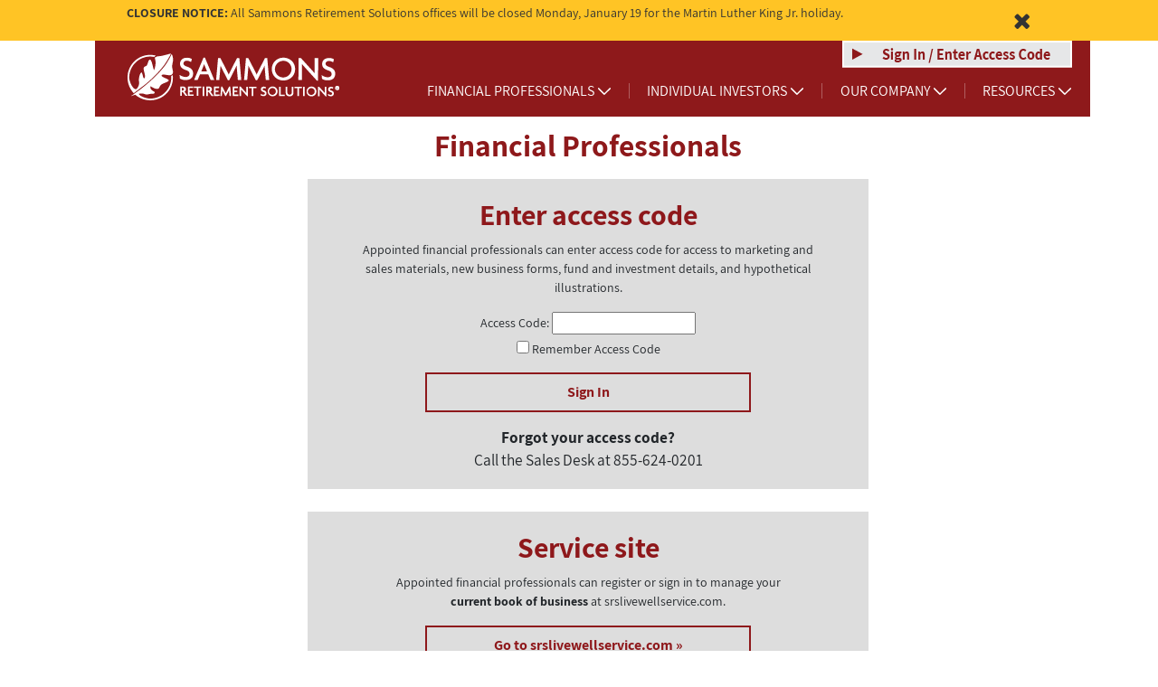

--- FILE ---
content_type: text/html;charset=UTF-8
request_url: https://www.srslivewell.com/signin
body_size: 19462
content:
































	
		
			<!DOCTYPE html>





























































<html class="aui ltr" dir="ltr" lang="en-US">

<head>
		<title>Sign In / Access Code - Sammons Retirement Solutions</title>

	<meta content="initial-scale=1.0, width=device-width" name="viewport" />
































<meta content="text/html; charset=UTF-8" http-equiv="content-type" />









<meta content="Sign in to access online tools for Financial Professionals with Broker/Dealers associated with Sammons Retirement Solutions." lang="en-US" name="description" />


<script type="importmap">{"imports":{"react-dom":"/o/frontend-js-react-web/__liferay__/exports/react-dom.js","@clayui/breadcrumb":"/o/frontend-taglib-clay/__liferay__/exports/@clayui$breadcrumb.js","@clayui/form":"/o/frontend-taglib-clay/__liferay__/exports/@clayui$form.js","@clayui/popover":"/o/frontend-taglib-clay/__liferay__/exports/@clayui$popover.js","@clayui/charts":"/o/frontend-taglib-clay/__liferay__/exports/@clayui$charts.js","@clayui/shared":"/o/frontend-taglib-clay/__liferay__/exports/@clayui$shared.js","@clayui/localized-input":"/o/frontend-taglib-clay/__liferay__/exports/@clayui$localized-input.js","@clayui/modal":"/o/frontend-taglib-clay/__liferay__/exports/@clayui$modal.js","@clayui/empty-state":"/o/frontend-taglib-clay/__liferay__/exports/@clayui$empty-state.js","react":"/o/frontend-js-react-web/__liferay__/exports/react.js","@clayui/navigation-bar":"/o/frontend-taglib-clay/__liferay__/exports/@clayui$navigation-bar.js","@clayui/color-picker":"/o/frontend-taglib-clay/__liferay__/exports/@clayui$color-picker.js","@clayui/pagination":"/o/frontend-taglib-clay/__liferay__/exports/@clayui$pagination.js","@clayui/icon":"/o/frontend-taglib-clay/__liferay__/exports/@clayui$icon.js","@clayui/table":"/o/frontend-taglib-clay/__liferay__/exports/@clayui$table.js","@clayui/autocomplete":"/o/frontend-taglib-clay/__liferay__/exports/@clayui$autocomplete.js","@clayui/slider":"/o/frontend-taglib-clay/__liferay__/exports/@clayui$slider.js","@clayui/management-toolbar":"/o/frontend-taglib-clay/__liferay__/exports/@clayui$management-toolbar.js","@clayui/multi-select":"/o/frontend-taglib-clay/__liferay__/exports/@clayui$multi-select.js","@clayui/nav":"/o/frontend-taglib-clay/__liferay__/exports/@clayui$nav.js","@clayui/time-picker":"/o/frontend-taglib-clay/__liferay__/exports/@clayui$time-picker.js","@clayui/provider":"/o/frontend-taglib-clay/__liferay__/exports/@clayui$provider.js","@clayui/upper-toolbar":"/o/frontend-taglib-clay/__liferay__/exports/@clayui$upper-toolbar.js","@clayui/panel":"/o/frontend-taglib-clay/__liferay__/exports/@clayui$panel.js","@clayui/loading-indicator":"/o/frontend-taglib-clay/__liferay__/exports/@clayui$loading-indicator.js","@clayui/list":"/o/frontend-taglib-clay/__liferay__/exports/@clayui$list.js","@clayui/drop-down":"/o/frontend-taglib-clay/__liferay__/exports/@clayui$drop-down.js","@clayui/date-picker":"/o/frontend-taglib-clay/__liferay__/exports/@clayui$date-picker.js","@clayui/label":"/o/frontend-taglib-clay/__liferay__/exports/@clayui$label.js","@clayui/data-provider":"/o/frontend-taglib-clay/__liferay__/exports/@clayui$data-provider.js","@liferay/frontend-js-api/data-set":"/o/frontend-js-dependencies-web/__liferay__/exports/@liferay$js-api$data-set.js","@clayui/core":"/o/frontend-taglib-clay/__liferay__/exports/@clayui$core.js","@clayui/pagination-bar":"/o/frontend-taglib-clay/__liferay__/exports/@clayui$pagination-bar.js","@clayui/layout":"/o/frontend-taglib-clay/__liferay__/exports/@clayui$layout.js","@clayui/multi-step-nav":"/o/frontend-taglib-clay/__liferay__/exports/@clayui$multi-step-nav.js","@liferay/frontend-js-api":"/o/frontend-js-dependencies-web/__liferay__/exports/@liferay$js-api.js","@clayui/toolbar":"/o/frontend-taglib-clay/__liferay__/exports/@clayui$toolbar.js","@clayui/css":"/o/frontend-taglib-clay/__liferay__/exports/@clayui$css.js","@clayui/badge":"/o/frontend-taglib-clay/__liferay__/exports/@clayui$badge.js","@clayui/alert":"/o/frontend-taglib-clay/__liferay__/exports/@clayui$alert.js","@clayui/link":"/o/frontend-taglib-clay/__liferay__/exports/@clayui$link.js","@clayui/card":"/o/frontend-taglib-clay/__liferay__/exports/@clayui$card.js","@clayui/progress-bar":"/o/frontend-taglib-clay/__liferay__/exports/@clayui$progress-bar.js","@clayui/tooltip":"/o/frontend-taglib-clay/__liferay__/exports/@clayui$tooltip.js","@clayui/button":"/o/frontend-taglib-clay/__liferay__/exports/@clayui$button.js","@clayui/tabs":"/o/frontend-taglib-clay/__liferay__/exports/@clayui$tabs.js","@clayui/sticker":"/o/frontend-taglib-clay/__liferay__/exports/@clayui$sticker.js"},"scopes":{}}</script><script data-senna-track="temporary">var Liferay = window.Liferay || {};Liferay.Icons = Liferay.Icons || {};Liferay.Icons.controlPanelSpritemap = 'https://www.srslivewell.com/o/admin-theme/images/clay/icons.svg';Liferay.Icons.spritemap = 'https://www.srslivewell.com/o/srslivewell-theme/images/clay/icons.svg';</script>
<link data-senna-track="temporary" href="https://www.srslivewell.com/signin" rel="canonical" />
<link data-senna-track="temporary" href="https://www.srslivewell.com/signin" hreflang="en-US" rel="alternate" />
<link data-senna-track="temporary" href="https://www.srslivewell.com/signin" hreflang="x-default" rel="alternate" />
<meta property="og:description" content="Sign in to access online tools for Financial Professionals with Broker/Dealers associated with Sammons Retirement Solutions.">
<meta property="og:locale" content="en_US">
<meta property="og:locale:alternate" content="en_US">
<meta property="og:site_name" content="srslivewell.com">
<meta property="og:title" content="Sign In / Access Code">
<meta property="og:type" content="website">
<meta property="og:url" content="https://www.srslivewell.com/signin">


<link href="/documents/35461/1431987687/SRS-Favicon-48/53d85235-1944-0473-1bd2-e498cdfbb780" rel="apple-touch-icon" />
<link href="/documents/35461/1431987687/SRS-Favicon-48/53d85235-1944-0473-1bd2-e498cdfbb780" rel="icon" />



<link class="lfr-css-file" data-senna-track="temporary" href="https://www.srslivewell.com/o/srslivewell-theme/css/clay.css?browserId=chrome&amp;themeId=srslivewell_WAR_srslivewelltheme&amp;minifierType=css&amp;languageId=en_US&amp;t=1764896802000" id="liferayAUICSS" rel="stylesheet" type="text/css" />









	<link href="/combo?browserId=chrome&amp;minifierType=css&amp;themeId=srslivewell_WAR_srslivewelltheme&amp;languageId=en_US&amp;SRSAccessCode_WAR_SRSCustomerSupportportlet:%2Fo%2FSFGSRSAccessCode%2Faccesscode%2Fcss%2Fmain.css&amp;com_liferay_journal_content_web_portlet_JournalContentPortlet_INSTANCE_D9k6kRTc47NX:%2Fo%2Fjournal-content-web%2Fcss%2Fmain.css&amp;com_liferay_portal_search_web_search_bar_portlet_SearchBarPortlet_INSTANCE_templateSearch:%2Fo%2Fportal-search-web%2Fcss%2Fmain.css&amp;com_liferay_product_navigation_product_menu_web_portlet_ProductMenuPortlet:%2Fo%2Fproduct-navigation-product-menu-web%2Fcss%2Fmain.css&amp;com_liferay_product_navigation_user_personal_bar_web_portlet_ProductNavigationUserPersonalBarPortlet:%2Fo%2Fcom.liferay.product.navigation.user.personal.bar.web%2Fcss%2Fmain.css&amp;com_liferay_site_navigation_menu_web_portlet_SiteNavigationMenuPortlet:%2Fo%2Fsite-navigation-menu-web%2Fcss%2Fmain.css&amp;t=1764896802000" rel="stylesheet" type="text/css"
 data-senna-track="temporary" id="ff7b9975" />








<script data-senna-track="temporary" type="text/javascript">
	// <![CDATA[
		var Liferay = Liferay || {};

		Liferay.Browser = {
			acceptsGzip: function() {
				return true;
			},

			

			getMajorVersion: function() {
				return 131.0;
			},

			getRevision: function() {
				return '537.36';
			},
			getVersion: function() {
				return '131.0';
			},

			

			isAir: function() {
				return false;
			},
			isChrome: function() {
				return true;
			},
			isEdge: function() {
				return false;
			},
			isFirefox: function() {
				return false;
			},
			isGecko: function() {
				return true;
			},
			isIe: function() {
				return false;
			},
			isIphone: function() {
				return false;
			},
			isLinux: function() {
				return false;
			},
			isMac: function() {
				return true;
			},
			isMobile: function() {
				return false;
			},
			isMozilla: function() {
				return false;
			},
			isOpera: function() {
				return false;
			},
			isRtf: function() {
				return true;
			},
			isSafari: function() {
				return true;
			},
			isSun: function() {
				return false;
			},
			isWebKit: function() {
				return true;
			},
			isWindows: function() {
				return false;
			}
		};

		Liferay.Data = Liferay.Data || {};

		Liferay.Data.ICONS_INLINE_SVG = true;

		Liferay.Data.NAV_SELECTOR = '#navigation';

		Liferay.Data.NAV_SELECTOR_MOBILE = '#navigationCollapse';

		Liferay.Data.isCustomizationView = function() {
			return false;
		};

		Liferay.Data.notices = [
			
		];

		(function () {
			var available = {};

			var direction = {};

			

				available['en_US'] = 'English\x20\x28United\x20States\x29';
				direction['en_US'] = 'ltr';

			

			Liferay.Language = {
				available,
				direction,
				get: function(key) {
					return key;
				}
			};
		})();

		var featureFlags = {"LPS-170122":false,"LPS-190890":false,"COMMERCE-9410":false,"LPS-172903":false,"LPS-178642":false,"LPS-187284":false,"LRAC-10632":false,"LPS-187285":false,"LPS-189187":false,"LPS-114786":false,"COMMERCE-8087":false,"LRAC-10757":false,"LPS-180090":false,"LPS-170809":false,"LPS-178052":false,"LPS-189856":false,"LPS-188645":false,"LPS-182184":false,"LPS-157670":false,"COMMERCE-11026":false,"LPS-180328":false,"COMMERCE-11028":false,"LPS-169923":false,"LPS-171364":false,"LPS-192282":false,"COMMERCE-11181":false,"LPS-153714":false,"COMMERCE-10890":false,"LPS-170670":false,"LPS-169981":false,"LPS-177664":false,"LPS-177027":false,"LPS-177668":false,"LPS-172416":false,"LPS-172017":false,"LPS-163118":false,"LPS-135430":false,"LPS-134060":false,"LPS-164563":false,"LPS-122920":false,"LPS-148856":false,"LPS-173135":false,"LPS-182728":false,"LPS-167253":false,"LPS-169992":false,"LPS-187142":false,"LPS-183498":false,"LRAC-14055":false,"LPS-187854":false,"LPS-179483":false,"LPS-166479":false,"LPS-165346":false,"LPS-144527":false,"COMMERCE-8949":false,"LPS-188060":false,"LPS-149256":false,"LPS-165482":false,"COMMERCE-11287":false,"LPS-174939":false,"LPS-174816":false,"LPS-186360":false,"LPS-189430":false,"LPS-153332":false,"LPS-179669":false,"LPS-174417":false,"LPS-183882":false,"LPS-155284":false,"LPS-186558":false,"LPS-176083":false,"LPS-158675":false,"LPS-184413":false,"LPS-184016":false,"LPS-180292":false,"LPS-159643":false,"LPS-161033":false,"LPS-164948":false,"LPS-184255":false,"LPS-129412":false,"LPS-183727":false,"LPS-166126":false,"LPS-182512":false,"LPS-187846":false,"LPS-186757":false};

		Liferay.FeatureFlags = Object.keys(featureFlags).reduce(
			(acc, key) => ({
				...acc, [key]: featureFlags[key] === 'true' || featureFlags[key] === true
			}), {}
		);

		Liferay.PortletKeys = {
			DOCUMENT_LIBRARY: 'com_liferay_document_library_web_portlet_DLPortlet',
			DYNAMIC_DATA_MAPPING: 'com_liferay_dynamic_data_mapping_web_portlet_DDMPortlet',
			ITEM_SELECTOR: 'com_liferay_item_selector_web_portlet_ItemSelectorPortlet'
		};

		Liferay.PropsValues = {
			JAVASCRIPT_SINGLE_PAGE_APPLICATION_TIMEOUT: 0,
			UPLOAD_SERVLET_REQUEST_IMPL_MAX_SIZE: 10737418240
		};

		Liferay.ThemeDisplay = {

			

			
				getLayoutId: function() {
					return '12';
				},

				

				getLayoutRelativeControlPanelURL: function() {
					return '/group/srslivewell.com/~/control_panel/manage';
				},

				getLayoutRelativeURL: function() {
					return '/signin';
				},
				getLayoutURL: function() {
					return 'https://www.srslivewell.com/signin';
				},
				getParentLayoutId: function() {
					return '0';
				},
				isControlPanel: function() {
					return false;
				},
				isPrivateLayout: function() {
					return 'false';
				},
				isVirtualLayout: function() {
					return false;
				},
			

			getBCP47LanguageId: function() {
				return 'en-US';
			},
			getCanonicalURL: function() {

				

				return 'https\x3a\x2f\x2fwww\x2esrslivewell\x2ecom\x2fsignin';
			},
			getCDNBaseURL: function() {
				return 'https://www.srslivewell.com';
			},
			getCDNDynamicResourcesHost: function() {
				return '';
			},
			getCDNHost: function() {
				return '';
			},
			getCompanyGroupId: function() {
				return '20128';
			},
			getCompanyId: function() {
				return '20101';
			},
			getDefaultLanguageId: function() {
				return 'en_US';
			},
			getDoAsUserIdEncoded: function() {
				return '';
			},
			getLanguageId: function() {
				return 'en_US';
			},
			getParentGroupId: function() {
				return '35461';
			},
			getPathContext: function() {
				return '';
			},
			getPathImage: function() {
				return '/image';
			},
			getPathJavaScript: function() {
				return '/o/frontend-js-web';
			},
			getPathMain: function() {
				return '/c';
			},
			getPathThemeImages: function() {
				return 'https://www.srslivewell.com/o/srslivewell-theme/images';
			},
			getPathThemeRoot: function() {
				return '/o/srslivewell-theme';
			},
			getPlid: function() {
				return '36';
			},
			getPortalURL: function() {
				return 'https://www.srslivewell.com';
			},
			getRealUserId: function() {
				return '20105';
			},
			getRemoteAddr: function() {
				return '18.191.215.250';
			},
			getRemoteHost: function() {
				return '18.191.215.250';
			},
			getScopeGroupId: function() {
				return '35461';
			},
			getScopeGroupIdOrLiveGroupId: function() {
				return '35461';
			},
			getSessionId: function() {
				return '';
			},
			getSiteAdminURL: function() {
				return 'https://www.srslivewell.com/group/srslivewell.com/~/control_panel/manage?p_p_lifecycle=0&p_p_state=maximized&p_p_mode=view';
			},
			getSiteGroupId: function() {
				return '35461';
			},
			getURLControlPanel: function() {
				return '/group/control_panel?refererPlid=36';
			},
			getURLHome: function() {
				return 'https\x3a\x2f\x2fwww\x2esrslivewell\x2ecom\x2f';
			},
			getUserEmailAddress: function() {
				return '';
			},
			getUserId: function() {
				return '20105';
			},
			getUserName: function() {
				return '';
			},
			isAddSessionIdToURL: function() {
				return false;
			},
			isImpersonated: function() {
				return false;
			},
			isSignedIn: function() {
				return false;
			},

			isStagedPortlet: function() {
				
					
						return false;
					
				
			},

			isStateExclusive: function() {
				return false;
			},
			isStateMaximized: function() {
				return false;
			},
			isStatePopUp: function() {
				return false;
			}
		};

		var themeDisplay = Liferay.ThemeDisplay;

		Liferay.AUI = {

			

			getCombine: function() {
				return true;
			},
			getComboPath: function() {
				return '/combo/?browserId=chrome&minifierType=&languageId=en_US&t=1764896698185&';
			},
			getDateFormat: function() {
				return '%m/%d/%Y';
			},
			getEditorCKEditorPath: function() {
				return '/o/frontend-editor-ckeditor-web';
			},
			getFilter: function() {
				var filter = 'raw';

				
					
						filter = 'min';
					
					

				return filter;
			},
			getFilterConfig: function() {
				var instance = this;

				var filterConfig = null;

				if (!instance.getCombine()) {
					filterConfig = {
						replaceStr: '.js' + instance.getStaticResourceURLParams(),
						searchExp: '\\.js$'
					};
				}

				return filterConfig;
			},
			getJavaScriptRootPath: function() {
				return '/o/frontend-js-web';
			},
			getPortletRootPath: function() {
				return '/html/portlet';
			},
			getStaticResourceURLParams: function() {
				return '?browserId=chrome&minifierType=&languageId=en_US&t=1764896698185';
			}
		};

		Liferay.authToken = 'seDJmKlI';

		

		Liferay.currentURL = '\x2fsignin';
		Liferay.currentURLEncoded = '\x252Fsignin';
	// ]]>
</script>

<script data-senna-track="temporary" type="text/javascript">window.__CONFIG__= {basePath: '',combine: true, defaultURLParams: null, explainResolutions: false, exposeGlobal: false, logLevel: 'warn', moduleType: 'module', namespace:'Liferay', reportMismatchedAnonymousModules: 'warn', resolvePath: '/o/js_resolve_modules/fed2a024-7704-49c3-aa47-f9000d3033b0', url: '/combo/?browserId=chrome&minifierType=js&languageId=en_US&t=1764896698185&', waitTimeout: 60000};</script><script data-senna-track="permanent" src="/o/frontend-js-loader-modules-extender/loader.js?&mac=kuyYLzgmJRuntKLenfFpZdHstco=&browserId=chrome&languageId=en_US&minifierType=js" type="text/javascript"></script><script data-senna-track="permanent" src="/combo?browserId=chrome&minifierType=js&languageId=en_US&t=1764896698185&/o/frontend-js-aui-web/aui/aui/aui-min.js&/o/frontend-js-aui-web/liferay/modules.js&/o/frontend-js-aui-web/liferay/aui_sandbox.js&/o/frontend-js-aui-web/aui/attribute-base/attribute-base-min.js&/o/frontend-js-aui-web/aui/attribute-complex/attribute-complex-min.js&/o/frontend-js-aui-web/aui/attribute-core/attribute-core-min.js&/o/frontend-js-aui-web/aui/attribute-observable/attribute-observable-min.js&/o/frontend-js-aui-web/aui/attribute-extras/attribute-extras-min.js&/o/frontend-js-aui-web/aui/event-custom-base/event-custom-base-min.js&/o/frontend-js-aui-web/aui/event-custom-complex/event-custom-complex-min.js&/o/frontend-js-aui-web/aui/oop/oop-min.js&/o/frontend-js-aui-web/aui/aui-base-lang/aui-base-lang-min.js&/o/frontend-js-aui-web/liferay/dependency.js&/o/frontend-js-aui-web/liferay/util.js&/o/frontend-js-web/liferay/dom_task_runner.js&/o/frontend-js-web/liferay/events.js&/o/frontend-js-web/liferay/lazy_load.js&/o/frontend-js-web/liferay/liferay.js&/o/frontend-js-web/liferay/global.bundle.js&/o/frontend-js-web/liferay/portlet.js&/o/frontend-js-web/liferay/workflow.js&/o/oauth2-provider-web/js/liferay.js" type="text/javascript"></script>
<script data-senna-track="temporary" type="text/javascript">window.Liferay = Liferay || {}; window.Liferay.OAuth2 = {getAuthorizeURL: function() {return 'https://www.srslivewell.com/o/oauth2/authorize';}, getBuiltInRedirectURL: function() {return 'https://www.srslivewell.com/o/oauth2/redirect';}, getIntrospectURL: function() { return 'https://www.srslivewell.com/o/oauth2/introspect';}, getTokenURL: function() {return 'https://www.srslivewell.com/o/oauth2/token';}, getUserAgentApplication: function(externalReferenceCode) {return Liferay.OAuth2._userAgentApplications[externalReferenceCode];}, _userAgentApplications: {}}</script><script data-senna-track="temporary" type="text/javascript">try {var MODULE_MAIN='staging-taglib@7.0.46/index';var MODULE_PATH='/o/staging-taglib';AUI().applyConfig({groups:{stagingTaglib:{base:MODULE_PATH+"/",combine:Liferay.AUI.getCombine(),filter:Liferay.AUI.getFilterConfig(),modules:{"liferay-export-import-management-bar-button":{path:"export_import_entity_management_bar_button/js/main.js",requires:["aui-component","liferay-search-container","liferay-search-container-select"]}},root:MODULE_PATH+"/"}}});
} catch(error) {console.error(error);}try {var MODULE_MAIN='staging-processes-web@5.0.49/index';var MODULE_PATH='/o/staging-processes-web';AUI().applyConfig({groups:{stagingprocessesweb:{base:MODULE_PATH+"/",combine:Liferay.AUI.getCombine(),filter:Liferay.AUI.getFilterConfig(),modules:{"liferay-staging-processes-export-import":{path:"js/main.js",requires:["aui-datatype","aui-dialog-iframe-deprecated","aui-modal","aui-parse-content","aui-toggler","liferay-portlet-base","liferay-util-window"]}},root:MODULE_PATH+"/"}}});
} catch(error) {console.error(error);}try {var MODULE_MAIN='product-navigation-taglib@6.0.54/index';var MODULE_PATH='/o/product-navigation-taglib';AUI().applyConfig({groups:{controlmenu:{base:MODULE_PATH+"/",combine:Liferay.AUI.getCombine(),filter:Liferay.AUI.getFilterConfig(),modules:{"liferay-product-navigation-control-menu":{path:"control_menu/js/product_navigation_control_menu.js",requires:["aui-node","event-touch"]}},root:MODULE_PATH+"/"}}});
} catch(error) {console.error(error);}try {var MODULE_MAIN='journal-web@5.0.151/index';var MODULE_PATH='/o/journal-web';AUI().applyConfig({groups:{journal:{base:MODULE_PATH+"/js/",combine:Liferay.AUI.getCombine(),filter:Liferay.AUI.getFilterConfig(),modules:{"liferay-journal-navigation":{path:"navigation.js",requires:["aui-component","liferay-portlet-base","liferay-search-container"]},"liferay-portlet-journal":{path:"main.js",requires:["aui-base","liferay-portlet-base","liferay-util-window"]}},root:MODULE_PATH+"/js/"}}});
} catch(error) {console.error(error);}try {var MODULE_MAIN='item-selector-taglib@5.3.14/index.es';var MODULE_PATH='/o/item-selector-taglib';AUI().applyConfig({groups:{"item-selector-taglib":{base:MODULE_PATH+"/",combine:Liferay.AUI.getCombine(),filter:Liferay.AUI.getFilterConfig(),modules:{"liferay-image-selector":{path:"image_selector/js/image_selector.js",requires:["aui-base","liferay-item-selector-dialog","liferay-portlet-base","uploader"]}},root:MODULE_PATH+"/"}}});
} catch(error) {console.error(error);}try {var MODULE_MAIN='invitation-invite-members-web@5.0.29/index';var MODULE_PATH='/o/invitation-invite-members-web';AUI().applyConfig({groups:{"invite-members":{base:MODULE_PATH+"/invite_members/js/",combine:Liferay.AUI.getCombine(),filter:Liferay.AUI.getFilterConfig(),modules:{"liferay-portlet-invite-members":{path:"main.js",requires:["aui-base","autocomplete-base","datasource-io","datatype-number","liferay-portlet-base","liferay-util-window","node-core"]}},root:MODULE_PATH+"/invite_members/js/"}}});
} catch(error) {console.error(error);}try {var MODULE_MAIN='@liferay/frontend-taglib@12.3.5/index';var MODULE_PATH='/o/frontend-taglib';AUI().applyConfig({groups:{"frontend-taglib":{base:MODULE_PATH+"/",combine:Liferay.AUI.getCombine(),filter:Liferay.AUI.getFilterConfig(),modules:{"liferay-management-bar":{path:"management_bar/js/management_bar.js",requires:["aui-component","liferay-portlet-base"]},"liferay-sidebar-panel":{path:"sidebar_panel/js/sidebar_panel.js",requires:["aui-base","aui-debounce","aui-parse-content","liferay-portlet-base"]}},root:MODULE_PATH+"/"}}});
} catch(error) {console.error(error);}try {var MODULE_MAIN='@liferay/frontend-js-state-web@1.0.18/index';var MODULE_PATH='/o/frontend-js-state-web';AUI().applyConfig({groups:{state:{mainModule:MODULE_MAIN}}});
} catch(error) {console.error(error);}try {var MODULE_MAIN='@liferay/frontend-js-react-web@5.0.31/index';var MODULE_PATH='/o/frontend-js-react-web';AUI().applyConfig({groups:{react:{mainModule:MODULE_MAIN}}});
} catch(error) {console.error(error);}try {var MODULE_MAIN='frontend-js-components-web@2.0.53/index';var MODULE_PATH='/o/frontend-js-components-web';AUI().applyConfig({groups:{components:{mainModule:MODULE_MAIN}}});
} catch(error) {console.error(error);}try {var MODULE_MAIN='frontend-editor-alloyeditor-web@5.0.42/index';var MODULE_PATH='/o/frontend-editor-alloyeditor-web';AUI().applyConfig({groups:{alloyeditor:{base:MODULE_PATH+"/js/",combine:Liferay.AUI.getCombine(),filter:Liferay.AUI.getFilterConfig(),modules:{"liferay-alloy-editor":{path:"alloyeditor.js",requires:["aui-component","liferay-portlet-base","timers"]},"liferay-alloy-editor-source":{path:"alloyeditor_source.js",requires:["aui-debounce","liferay-fullscreen-source-editor","liferay-source-editor","plugin"]}},root:MODULE_PATH+"/js/"}}});
} catch(error) {console.error(error);}try {var MODULE_MAIN='exportimport-web@5.0.76/index';var MODULE_PATH='/o/exportimport-web';AUI().applyConfig({groups:{exportimportweb:{base:MODULE_PATH+"/",combine:Liferay.AUI.getCombine(),filter:Liferay.AUI.getFilterConfig(),modules:{"liferay-export-import-export-import":{path:"js/main.js",requires:["aui-datatype","aui-dialog-iframe-deprecated","aui-modal","aui-parse-content","aui-toggler","liferay-portlet-base","liferay-util-window"]}},root:MODULE_PATH+"/"}}});
} catch(error) {console.error(error);}try {var MODULE_MAIN='dynamic-data-mapping-web@5.0.93/index';var MODULE_PATH='/o/dynamic-data-mapping-web';!function(){const a=Liferay.AUI;AUI().applyConfig({groups:{ddm:{base:MODULE_PATH+"/js/",combine:Liferay.AUI.getCombine(),filter:a.getFilterConfig(),modules:{"liferay-ddm-form":{path:"ddm_form.js",requires:["aui-base","aui-datatable","aui-datatype","aui-image-viewer","aui-parse-content","aui-set","aui-sortable-list","json","liferay-form","liferay-map-base","liferay-translation-manager","liferay-util-window"]},"liferay-portlet-dynamic-data-mapping":{condition:{trigger:"liferay-document-library"},path:"main.js",requires:["arraysort","aui-form-builder-deprecated","aui-form-validator","aui-map","aui-text-unicode","json","liferay-menu","liferay-translation-manager","liferay-util-window","text"]},"liferay-portlet-dynamic-data-mapping-custom-fields":{condition:{trigger:"liferay-document-library"},path:"custom_fields.js",requires:["liferay-portlet-dynamic-data-mapping"]}},root:MODULE_PATH+"/js/"}}})}();
} catch(error) {console.error(error);}try {var MODULE_MAIN='@liferay/document-library-web@6.0.163/document_library/js/index';var MODULE_PATH='/o/document-library-web';AUI().applyConfig({groups:{dl:{base:MODULE_PATH+"/document_library/js/legacy/",combine:Liferay.AUI.getCombine(),filter:Liferay.AUI.getFilterConfig(),modules:{"document-library-upload-component":{path:"DocumentLibraryUpload.js",requires:["aui-component","aui-data-set-deprecated","aui-overlay-manager-deprecated","aui-overlay-mask-deprecated","aui-parse-content","aui-progressbar","aui-template-deprecated","liferay-search-container","querystring-parse-simple","uploader"]}},root:MODULE_PATH+"/document_library/js/legacy/"}}});
} catch(error) {console.error(error);}try {var MODULE_MAIN='contacts-web@5.0.52/index';var MODULE_PATH='/o/contacts-web';AUI().applyConfig({groups:{contactscenter:{base:MODULE_PATH+"/js/",combine:Liferay.AUI.getCombine(),filter:Liferay.AUI.getFilterConfig(),modules:{"liferay-contacts-center":{path:"main.js",requires:["aui-io-plugin-deprecated","aui-toolbar","autocomplete-base","datasource-io","json-parse","liferay-portlet-base","liferay-util-window"]}},root:MODULE_PATH+"/js/"}}});
} catch(error) {console.error(error);}try {var MODULE_MAIN='commerce-frontend-impl@4.0.49/index';var MODULE_PATH='/o/commerce-frontend-impl';AUI().applyConfig({groups:{commercefrontend:{base:MODULE_PATH+"/js/",combine:Liferay.AUI.getCombine(),modules:{"liferay-commerce-frontend-management-bar-state":{condition:{trigger:"liferay-management-bar"},path:"management_bar_state.js",requires:["liferay-management-bar"]}},root:MODULE_PATH+"/js/"}}});
} catch(error) {console.error(error);}try {var MODULE_MAIN='calendar-web@5.0.78/index';var MODULE_PATH='/o/calendar-web';AUI().applyConfig({groups:{calendar:{base:MODULE_PATH+"/js/",combine:Liferay.AUI.getCombine(),filter:Liferay.AUI.getFilterConfig(),modules:{"liferay-calendar-a11y":{path:"calendar_a11y.js",requires:["calendar"]},"liferay-calendar-container":{path:"calendar_container.js",requires:["aui-alert","aui-base","aui-component","liferay-portlet-base"]},"liferay-calendar-date-picker-sanitizer":{path:"date_picker_sanitizer.js",requires:["aui-base"]},"liferay-calendar-interval-selector":{path:"interval_selector.js",requires:["aui-base","liferay-portlet-base"]},"liferay-calendar-interval-selector-scheduler-event-link":{path:"interval_selector_scheduler_event_link.js",requires:["aui-base","liferay-portlet-base"]},"liferay-calendar-list":{path:"calendar_list.js",requires:["aui-template-deprecated","liferay-scheduler"]},"liferay-calendar-message-util":{path:"message_util.js",requires:["liferay-util-window"]},"liferay-calendar-recurrence-converter":{path:"recurrence_converter.js",requires:[]},"liferay-calendar-recurrence-dialog":{path:"recurrence.js",requires:["aui-base","liferay-calendar-recurrence-util"]},"liferay-calendar-recurrence-util":{path:"recurrence_util.js",requires:["aui-base","liferay-util-window"]},"liferay-calendar-reminders":{path:"calendar_reminders.js",requires:["aui-base"]},"liferay-calendar-remote-services":{path:"remote_services.js",requires:["aui-base","aui-component","liferay-calendar-util","liferay-portlet-base"]},"liferay-calendar-session-listener":{path:"session_listener.js",requires:["aui-base","liferay-scheduler"]},"liferay-calendar-simple-color-picker":{path:"simple_color_picker.js",requires:["aui-base","aui-template-deprecated"]},"liferay-calendar-simple-menu":{path:"simple_menu.js",requires:["aui-base","aui-template-deprecated","event-outside","event-touch","widget-modality","widget-position","widget-position-align","widget-position-constrain","widget-stack","widget-stdmod"]},"liferay-calendar-util":{path:"calendar_util.js",requires:["aui-datatype","aui-io","aui-scheduler","aui-toolbar","autocomplete","autocomplete-highlighters"]},"liferay-scheduler":{path:"scheduler.js",requires:["async-queue","aui-datatype","aui-scheduler","dd-plugin","liferay-calendar-a11y","liferay-calendar-message-util","liferay-calendar-recurrence-converter","liferay-calendar-recurrence-util","liferay-calendar-util","liferay-scheduler-event-recorder","liferay-scheduler-models","promise","resize-plugin"]},"liferay-scheduler-event-recorder":{path:"scheduler_event_recorder.js",requires:["dd-plugin","liferay-calendar-util","resize-plugin"]},"liferay-scheduler-models":{path:"scheduler_models.js",requires:["aui-datatype","dd-plugin","liferay-calendar-util"]}},root:MODULE_PATH+"/js/"}}});
} catch(error) {console.error(error);}try {var MODULE_MAIN='portal-workflow-task-web@5.0.62/index';var MODULE_PATH='/o/portal-workflow-task-web';AUI().applyConfig({groups:{workflowtasks:{base:MODULE_PATH+"/js/",combine:Liferay.AUI.getCombine(),filter:Liferay.AUI.getFilterConfig(),modules:{"liferay-workflow-tasks":{path:"main.js",requires:["liferay-util-window"]}},root:MODULE_PATH+"/js/"}}});
} catch(error) {console.error(error);}try {var MODULE_MAIN='portal-workflow-kaleo-designer-web@5.0.115/index';var MODULE_PATH='/o/portal-workflow-kaleo-designer-web';AUI().applyConfig({groups:{"kaleo-designer":{base:MODULE_PATH+"/designer/js/legacy/",combine:Liferay.AUI.getCombine(),filter:Liferay.AUI.getFilterConfig(),modules:{"liferay-kaleo-designer-autocomplete-util":{path:"autocomplete_util.js",requires:["autocomplete","autocomplete-highlighters"]},"liferay-kaleo-designer-definition-diagram-controller":{path:"definition_diagram_controller.js",requires:["liferay-kaleo-designer-field-normalizer","liferay-kaleo-designer-utils"]},"liferay-kaleo-designer-dialogs":{path:"dialogs.js",requires:["liferay-util-window"]},"liferay-kaleo-designer-editors":{path:"editors.js",requires:["aui-ace-editor","aui-ace-editor-mode-xml","aui-base","aui-datatype","aui-node","liferay-kaleo-designer-autocomplete-util","liferay-kaleo-designer-utils"]},"liferay-kaleo-designer-field-normalizer":{path:"field_normalizer.js",requires:["liferay-kaleo-designer-remote-services"]},"liferay-kaleo-designer-nodes":{path:"nodes.js",requires:["aui-datatable","aui-datatype","aui-diagram-builder","liferay-kaleo-designer-editors","liferay-kaleo-designer-utils"]},"liferay-kaleo-designer-remote-services":{path:"remote_services.js",requires:["aui-io","liferay-portlet-url"]},"liferay-kaleo-designer-templates":{path:"templates.js",requires:["aui-tpl-snippets-deprecated"]},"liferay-kaleo-designer-utils":{path:"utils.js",requires:[]},"liferay-kaleo-designer-xml-definition":{path:"xml_definition.js",requires:["aui-base","aui-component","dataschema-xml","datatype-xml"]},"liferay-kaleo-designer-xml-definition-serializer":{path:"xml_definition_serializer.js",requires:["escape","liferay-kaleo-designer-xml-util"]},"liferay-kaleo-designer-xml-util":{path:"xml_util.js",requires:["aui-base"]},"liferay-portlet-kaleo-designer":{path:"main.js",requires:["aui-ace-editor","aui-ace-editor-mode-xml","aui-tpl-snippets-deprecated","dataschema-xml","datasource","datatype-xml","event-valuechange","io-form","liferay-kaleo-designer-autocomplete-util","liferay-kaleo-designer-editors","liferay-kaleo-designer-nodes","liferay-kaleo-designer-remote-services","liferay-kaleo-designer-utils","liferay-kaleo-designer-xml-util","liferay-util-window"]}},root:MODULE_PATH+"/designer/js/legacy/"}}});
} catch(error) {console.error(error);}try {var MODULE_MAIN='commerce-product-content-web@4.0.102/index';var MODULE_PATH='/o/commerce-product-content-web';AUI().applyConfig({groups:{productcontent:{base:MODULE_PATH+"/js/",combine:Liferay.AUI.getCombine(),modules:{"liferay-commerce-product-content":{path:"product_content.js",requires:["aui-base","aui-io-request","aui-parse-content","liferay-portlet-base","liferay-portlet-url"]}},root:MODULE_PATH+"/js/"}}});
} catch(error) {console.error(error);}try {var MODULE_MAIN='portal-search-web@6.0.114/index';var MODULE_PATH='/o/portal-search-web';AUI().applyConfig({groups:{search:{base:MODULE_PATH+"/js/",combine:Liferay.AUI.getCombine(),filter:Liferay.AUI.getFilterConfig(),modules:{"liferay-search-bar":{path:"search_bar.js",requires:[]},"liferay-search-custom-filter":{path:"custom_filter.js",requires:[]},"liferay-search-facet-util":{path:"facet_util.js",requires:[]},"liferay-search-modified-facet":{path:"modified_facet.js",requires:["aui-form-validator","liferay-search-facet-util"]},"liferay-search-modified-facet-configuration":{path:"modified_facet_configuration.js",requires:["aui-node"]},"liferay-search-sort-configuration":{path:"sort_configuration.js",requires:["aui-node"]},"liferay-search-sort-util":{path:"sort_util.js",requires:[]}},root:MODULE_PATH+"/js/"}}});
} catch(error) {console.error(error);}</script>


<script data-senna-track="temporary" type="text/javascript">
	// <![CDATA[
		
			
				
		

		

		
	// ]]>
</script>





	
		

			

			
		
		



	
		

			

			
		
	



	
		

			

			
		
	












	



















<link class="lfr-css-file" data-senna-track="temporary" href="https://www.srslivewell.com/o/srslivewell-theme/css/main.css?browserId=chrome&amp;themeId=srslivewell_WAR_srslivewelltheme&amp;minifierType=css&amp;languageId=en_US&amp;t=1764896802000" id="liferayThemeCSS" rel="stylesheet" type="text/css" />








	<style data-senna-track="temporary" type="text/css">

		

			

		

			

		

			

		

			

		

			

		

			

		

			

		

			

		

			

		

			

		

			

		

			

				

					

#p_p_id_com_liferay_site_navigation_menu_web_portlet_SiteNavigationMenuPortlet_INSTANCE_srslivewell_footer_nav_ .portlet-content {

}
#portlet_com_liferay_site_navigation_menu_web_portlet_SiteNavigationMenuPortlet_INSTANCE_srslivewell_footer_nav {
	width: 1100px;
}



				

			

		

			

		

	</style>


<script data-senna-track="temporary">var Liferay = window.Liferay || {}; Liferay.CommerceContext = {"commerceAccountGroupIds":[],"accountEntryAllowedTypes":["person"],"commerceChannelId":"0","currency":{"currencyId":"1423924334","currencyCode":"USD"},"commerceSiteType":0};</script><link href="/o/commerce-frontend-js/styles/main.css" rel="stylesheet" type="text/css" />
<style data-senna-track="temporary" type="text/css">
</style>
<script>
Liferay.Loader.require(
'@liferay/frontend-js-state-web@1.0.18',
function(FrontendJsState) {
try {
} catch (err) {
	console.error(err);
}
});

</script><script>
Liferay.Loader.require(
'frontend-js-spa-web@5.0.40/init',
function(frontendJsSpaWebInit) {
try {
(function() {
frontendJsSpaWebInit.default({"navigationExceptionSelectors":":not([target=\"_blank\"]):not([data-senna-off]):not([data-resource-href]):not([href*=\"po-an-online-forms\"]):not([href*=\"po-li-forms\"]):not([href*=\"po-an-variable-online-forms\"]):not([href*=\"app-document-upload\"]):not([href*=\"impersonate\"]):not([href*=\"-correspondence\"]):not([href*=\"po-ln-app-policyownerlanding\"]):not([href*=\"app-notifications\"]):not([href*=\"app-book-of-business\"]):not([href*=\"app-pending-business\"]):not([data-cke-saved-href]):not([data-cke-saved-href])","cacheExpirationTime":-1,"clearScreensCache":false,"portletsBlacklist":["com_liferay_nested_portlets_web_portlet_NestedPortletsPortlet","com_liferay_site_navigation_directory_web_portlet_SitesDirectoryPortlet","com_liferay_questions_web_internal_portlet_QuestionsPortlet","com_liferay_account_admin_web_internal_portlet_AccountUsersRegistrationPortlet","com_liferay_portal_language_override_web_internal_portlet_PLOPortlet","com_liferay_login_web_portlet_LoginPortlet","com_liferay_login_web_portlet_FastLoginPortlet"],"excludedTargetPortlets":["com_liferay_users_admin_web_portlet_UsersAdminPortlet","com_liferay_server_admin_web_portlet_ServerAdminPortlet"],"validStatusCodes":[221,490,494,499,491,492,493,495,220],"debugEnabled":false,"loginRedirect":"","excludedPaths":["/c/document_library","/documents","/image","/group/mnportal/li-agent-homepage","/group/mnportal/an-agent-homepage","/group/nacolah-portal/li-agent-homepage","/group/nacolah-portal/an-agent-homepage","/group/mnportal/srs-app-book-of-business","/group/mnportal/an-app-book-of-business","/group/mnportal/li-app-pending-business","/group/mnportal/srs-app-correspondence","/group/mnportal/an-app-annuity-correspondence","/group/mnportal/srs-po-ln-app-policyownerlanding","/group/mnportal/my-profile","/group/mnportal/srs-my-profile","/group/nacolah-portal/my-profile"],"userNotification":{"message":"It looks like this is taking longer than expected.","title":"Oops","timeout":30000},"requestTimeout":0})
})();
} catch (err) {
	console.error(err);
}
});

</script>



















<script data-senna-track="temporary" type="text/javascript">
	if (window.Analytics) {
		window._com_liferay_document_library_analytics_isViewFileEntry = false;
	}
</script>

<script type="text/javascript">
Liferay.on(
	'ddmFieldBlur', function(event) {
		if (window.Analytics) {
			Analytics.send(
				'fieldBlurred',
				'Form',
				{
					fieldName: event.fieldName,
					focusDuration: event.focusDuration,
					formId: event.formId,
					formPageTitle: event.formPageTitle,
					page: event.page,
					title: event.title
				}
			);
		}
	}
);

Liferay.on(
	'ddmFieldFocus', function(event) {
		if (window.Analytics) {
			Analytics.send(
				'fieldFocused',
				'Form',
				{
					fieldName: event.fieldName,
					formId: event.formId,
					formPageTitle: event.formPageTitle,
					page: event.page,
					title:event.title
				}
			);
		}
	}
);

Liferay.on(
	'ddmFormPageShow', function(event) {
		if (window.Analytics) {
			Analytics.send(
				'pageViewed',
				'Form',
				{
					formId: event.formId,
					formPageTitle: event.formPageTitle,
					page: event.page,
					title: event.title
				}
			);
		}
	}
);

Liferay.on(
	'ddmFormSubmit', function(event) {
		if (window.Analytics) {
			Analytics.send(
				'formSubmitted',
				'Form',
				{
					formId: event.formId,
					title: event.title
				}
			);
		}
	}
);

Liferay.on(
	'ddmFormView', function(event) {
		if (window.Analytics) {
			Analytics.send(
				'formViewed',
				'Form',
				{
					formId: event.formId,
					title: event.title
				}
			);
		}
	}
);

</script><script>

</script>













	<script src="https://www.srslivewell.com/o/srslivewell-theme/js/vendor/modernizr-2.7.1.min.js"></script>
	<script src="https://www.srslivewell.com/o/srslivewell-theme/js/srs_cookies.js"></script>

	<script type="text/javascript" src="https://cmp.osano.com/AzZUfpTyMDeSK47PS/b1982901-6cf7-40fa-9b39-350f275fafcb/osano.js"></script>

	<script>
		window.dataLayer = window.dataLayer || [];

		gtag('consent','default',{
			'ad_storage':'denied',
			'analytics_storage':'denied',
			'ad_user_data':'denied',
			'ad_personalization':'denied',
			'wait_for_update': 500
		});
		gtag("set", "ads_data_redaction", true);

		function gtag(){
			dataLayer.push(arguments);
		}
	</script>

	<!-- Google Tag Manager -->
	<script>(function(w,d,s,l,i){w[l]=w[l]||[];w[l].push({'gtm.start':
	new Date().getTime(),event:'gtm.js'});var f=d.getElementsByTagName(s)[0],
	j=d.createElement(s),dl=l!='dataLayer'?'&l='+l:'';j.async=true;j.src=
	'https://www.googletagmanager.com/gtm.js?id='+i+dl;f.parentNode.insertBefore(j,f);
	})(window,document,'script','dataLayer','GTM-M4HFH3F');</script>

	<!-- End Google Tag Manager -->
	 <script src="https://www.srslivewell.com/o/srslivewell-theme/js/jquery.min.js"></script>
	 <script src="https://www.srslivewell.com/o/srslivewell-theme/js/jquery.imageScroller.js"></script>
	 <script src="https://www.srslivewell.com/o/srslivewell-theme/js/jquery.reveal.js"></script>
	 <script src="https://www.srslivewell.com/o/srslivewell-theme/js/number_slideshow.js"></script>
	 <script src="https://www.srslivewell.com/o/srslivewell-theme/js/site_main.js"></script>
	<link rel='preconnect' href='//www.googletagmanager.com' />
	<link rel='preconnect' href='https://fast.wistia.net' />
	<link rel='preconnect' href='//connect.facebook.net' />
	<link rel='preconnect' href='//www.google-analytics.com' />
</head>

<body class="change-tracking-enabled chrome controls-visible  yui3-skin-sam signed-out public-page site">
	<!-- Google Tag Manager (noscript) -->
		<noscript><iframe src="https://www.googletagmanager.com/ns.html?id=GTM-M4HFH3F"
		height="0" width="0" style="display:none;visibility:hidden"></iframe></noscript>
	<!-- End Google Tag Manager (noscript) -->
















































	<nav aria-label="Quick Links" class="bg-dark cadmin quick-access-nav text-center text-white" id="zmgu_quickAccessNav">
		
			
				<a class="d-block p-2 sr-only sr-only-focusable text-reset" href="#main-content">
		Skip to Main Content
	</a>
			
			
	</nav>










































































 	<div class="announcement-wrapper">
	    <div class="announcement">
	        <div class="announcement-msg">
	        <p><strong>CLOSURE NOTICE:</strong> All Sammons Retirement Solutions offices will be closed Monday, January 19 for the Martin Luther King Jr. holiday.</p>
	        </div>
	        <div class="announcement-btn"><i class="icon-remove"></i></div>
	    </div>
	    <script>
	        $('.announcement-btn').click(function() {
	            $('.announcement-wrapper').remove();
	            var separator = (window.location.href.indexOf("?")===-1)?"?":"&";
	            window.location.href = window.location.href + separator + "deleteParam=true";
	        })
	    </script>
	</div>
<div class="container-fluid" id="wrapper">

<header id="header" class="flex-space-between">
  <div id="header-left">
    <a
      class="logo custom-logo" 
      href="https://www.srslivewell.com" 
      title="Go to srslivewell.com"
    >
      <img alt="" src="/image/layout_set_logo?img_id=1418172950&amp;t=1768333409593" />
    </a>
  </div>
  <div id="header-right">
    <a href="signin" id="sign-in-link" title="Sign In or Enter Access Code">
      <img alt="Sign In" src="https://www.srslivewell.com/o/srslivewell-theme/images/button_signin.png"/></a>
    <div id="header-navigation">






































































	

	<div class="portlet-boundary portlet-boundary_com_liferay_site_navigation_menu_web_portlet_SiteNavigationMenuPortlet_  portlet-static portlet-static-end portlet-barebone portlet-navigation " id="p_p_id_com_liferay_site_navigation_menu_web_portlet_SiteNavigationMenuPortlet_INSTANCE_srslivewell_header_nav_">
		<span id="p_com_liferay_site_navigation_menu_web_portlet_SiteNavigationMenuPortlet_INSTANCE_srslivewell_header_nav"></span>




	

	
		
			


































	
		
<section class="portlet" id="portlet_com_liferay_site_navigation_menu_web_portlet_SiteNavigationMenuPortlet_INSTANCE_srslivewell_header_nav">


	<div class="portlet-content">

		<div class="autofit-float autofit-row portlet-header">
			<div class="autofit-col autofit-col-expand">
			</div>

			<div class="autofit-col autofit-col-end">
				<div class="autofit-section">
				</div>
			</div>
		</div>

		
			<div class=" portlet-content-container">
				


	<div class="portlet-body">



	
		
			
				
					







































	

	








	

				

				
					
						


	

		




















	

		

		
			
				
	<div id="navbar_com_liferay_site_navigation_menu_web_portlet_SiteNavigationMenuPortlet_INSTANCE_srslivewell_header_nav">
		<ul aria-label="Site Pages" class="navbar-blank navbar-nav navbar-site" role="menubar">








					<li class="lfr-nav-item nav-item dropdown" id="layout_com_liferay_site_navigation_menu_web_portlet_SiteNavigationMenuPortlet_INSTANCE_srslivewell_header_nav_7097132" role="presentation">
						<a aria-labelledby="layout_com_liferay_site_navigation_menu_web_portlet_SiteNavigationMenuPortlet_INSTANCE_srslivewell_header_nav_7097132" aria-haspopup='true' class="nav-link text-truncate dropdown-toggle" href='https://www.srslivewell.com/financialprofessionals'  role="menuitem">
							<span class="text-truncate"> Financial Professionals 							<span class="lfr-nav-child-toggle">
<span class="c-inner" tabindex="-1"  id="qfkd____"><svg aria-hidden="true" class="lexicon-icon lexicon-icon-angle-down" focusable="false" ><use href="https://www.srslivewell.com/o/srslivewell-theme/images/clay/icons.svg#angle-down"></use></svg></span>							</span>
</span>
						</a>

							<ul aria-expanded="false" class="child-menu dropdown-menu" role="menu">


									<li class="" id="layout_com_liferay_site_navigation_menu_web_portlet_SiteNavigationMenuPortlet_INSTANCE_srslivewell_header_nav_1427229068" role="presentation">
										<a aria-labelledby="layout_com_liferay_site_navigation_menu_web_portlet_SiteNavigationMenuPortlet_INSTANCE_srslivewell_header_nav_1427229068" class="dropdown-item" href="https://www.srslivewell.com/financialprofessionals"  role="menuitem">Marketing &amp; sales materials</a>
									</li>


									<li class="" id="layout_com_liferay_site_navigation_menu_web_portlet_SiteNavigationMenuPortlet_INSTANCE_srslivewell_header_nav_1427229077" role="presentation">
										<a aria-labelledby="layout_com_liferay_site_navigation_menu_web_portlet_SiteNavigationMenuPortlet_INSTANCE_srslivewell_header_nav_1427229077" class="dropdown-item" href="https://www.midlandnational.com/srs-serviceloginpage"  role="menuitem">Sign in to Book of Business</a>
									</li>


									<li class="" id="layout_com_liferay_site_navigation_menu_web_portlet_SiteNavigationMenuPortlet_INSTANCE_srslivewell_header_nav_1427229091" role="presentation">
										<a aria-labelledby="layout_com_liferay_site_navigation_menu_web_portlet_SiteNavigationMenuPortlet_INSTANCE_srslivewell_header_nav_1427229091" class="dropdown-item" href="https://www.srslivewell.com/firelight-signin"  role="menuitem">Start a Firelight® application</a>
									</li>
							</ul>
					</li>







					<li class="lfr-nav-item nav-item dropdown" id="layout_com_liferay_site_navigation_menu_web_portlet_SiteNavigationMenuPortlet_INSTANCE_srslivewell_header_nav_7097133" role="presentation">
						<a aria-labelledby="layout_com_liferay_site_navigation_menu_web_portlet_SiteNavigationMenuPortlet_INSTANCE_srslivewell_header_nav_7097133" aria-haspopup='true' class="nav-link text-truncate dropdown-toggle" href='https://www.srslivewell.com/individual-investors'  role="menuitem">
							<span class="text-truncate"> Individual investors 							<span class="lfr-nav-child-toggle">
<span class="c-inner" tabindex="-1"  id="jbfs____"><svg aria-hidden="true" class="lexicon-icon lexicon-icon-angle-down" focusable="false" ><use href="https://www.srslivewell.com/o/srslivewell-theme/images/clay/icons.svg#angle-down"></use></svg></span>							</span>
</span>
						</a>

							<ul aria-expanded="false" class="child-menu dropdown-menu" role="menu">


									<li class="" id="layout_com_liferay_site_navigation_menu_web_portlet_SiteNavigationMenuPortlet_INSTANCE_srslivewell_header_nav_1427229206" role="presentation">
										<a aria-labelledby="layout_com_liferay_site_navigation_menu_web_portlet_SiteNavigationMenuPortlet_INSTANCE_srslivewell_header_nav_1427229206" class="dropdown-item" href="https://www.midlandnational.com/srs-serviceloginpage"  role="menuitem">Manage your account</a>
									</li>


									<li class="" id="layout_com_liferay_site_navigation_menu_web_portlet_SiteNavigationMenuPortlet_INSTANCE_srslivewell_header_nav_1427229253" role="presentation">
										<a aria-labelledby="layout_com_liferay_site_navigation_menu_web_portlet_SiteNavigationMenuPortlet_INSTANCE_srslivewell_header_nav_1427229253" class="dropdown-item" href="https://www.srslivewell.com/livewell-retirement-series"  role="menuitem">LiveWell® Retirement Series</a>
									</li>


									<li class="" id="layout_com_liferay_site_navigation_menu_web_portlet_SiteNavigationMenuPortlet_INSTANCE_srslivewell_header_nav_1427229263" role="presentation">
										<a aria-labelledby="layout_com_liferay_site_navigation_menu_web_portlet_SiteNavigationMenuPortlet_INSTANCE_srslivewell_header_nav_1427229263" class="dropdown-item" href="https://www.srslivewell.com/iras"  role="menuitem">Mutual funds</a>
									</li>


									<li class="" id="layout_com_liferay_site_navigation_menu_web_portlet_SiteNavigationMenuPortlet_INSTANCE_srslivewell_header_nav_1427229276" role="presentation">
										<a aria-labelledby="layout_com_liferay_site_navigation_menu_web_portlet_SiteNavigationMenuPortlet_INSTANCE_srslivewell_header_nav_1427229276" class="dropdown-item" href="https://www.srslivewell.com/variable-annuities"  role="menuitem">Variable annuities</a>
									</li>


									<li class="" id="layout_com_liferay_site_navigation_menu_web_portlet_SiteNavigationMenuPortlet_INSTANCE_srslivewell_header_nav_1427229299" role="presentation">
										<a aria-labelledby="layout_com_liferay_site_navigation_menu_web_portlet_SiteNavigationMenuPortlet_INSTANCE_srslivewell_header_nav_1427229299" class="dropdown-item" href="https://www.srslivewell.com/fixed-index-annuities"  role="menuitem">Fixed index annuities</a>
									</li>


									<li class="" id="layout_com_liferay_site_navigation_menu_web_portlet_SiteNavigationMenuPortlet_INSTANCE_srslivewell_header_nav_1427229402" role="presentation">
										<a aria-labelledby="layout_com_liferay_site_navigation_menu_web_portlet_SiteNavigationMenuPortlet_INSTANCE_srslivewell_header_nav_1427229402" class="dropdown-item" href="https://www.srslivewell.com/fixed-annuities"  role="menuitem">Fixed annuities</a>
									</li>
							</ul>
					</li>







					<li class="lfr-nav-item nav-item dropdown" id="layout_com_liferay_site_navigation_menu_web_portlet_SiteNavigationMenuPortlet_INSTANCE_srslivewell_header_nav_7097134" role="presentation">
						<a aria-labelledby="layout_com_liferay_site_navigation_menu_web_portlet_SiteNavigationMenuPortlet_INSTANCE_srslivewell_header_nav_7097134" aria-haspopup='true' class="nav-link text-truncate dropdown-toggle" href='https://www.srslivewell.com/our-company'  role="menuitem">
							<span class="text-truncate"> Our Company 							<span class="lfr-nav-child-toggle">
<span class="c-inner" tabindex="-1"  id="uvlz____"><svg aria-hidden="true" class="lexicon-icon lexicon-icon-angle-down" focusable="false" ><use href="https://www.srslivewell.com/o/srslivewell-theme/images/clay/icons.svg#angle-down"></use></svg></span>							</span>
</span>
						</a>

							<ul aria-expanded="false" class="child-menu dropdown-menu" role="menu">


									<li class="" id="layout_com_liferay_site_navigation_menu_web_portlet_SiteNavigationMenuPortlet_INSTANCE_srslivewell_header_nav_1427229457" role="presentation">
										<a aria-labelledby="layout_com_liferay_site_navigation_menu_web_portlet_SiteNavigationMenuPortlet_INSTANCE_srslivewell_header_nav_1427229457" class="dropdown-item" href="https://www.srslivewell.com/our-company"  role="menuitem">About us</a>
									</li>


									<li class="" id="layout_com_liferay_site_navigation_menu_web_portlet_SiteNavigationMenuPortlet_INSTANCE_srslivewell_header_nav_1427229428" role="presentation">
										<a aria-labelledby="layout_com_liferay_site_navigation_menu_web_portlet_SiteNavigationMenuPortlet_INSTANCE_srslivewell_header_nav_1427229428" class="dropdown-item" href="https://www.srslivewell.com/company-history"  role="menuitem">History &amp; ratings</a>
									</li>


									<li class="" id="layout_com_liferay_site_navigation_menu_web_portlet_SiteNavigationMenuPortlet_INSTANCE_srslivewell_header_nav_1427229441" role="presentation">
										<a aria-labelledby="layout_com_liferay_site_navigation_menu_web_portlet_SiteNavigationMenuPortlet_INSTANCE_srslivewell_header_nav_1427229441" class="dropdown-item" href="https://www.srslivewell.com/our-leadership"  role="menuitem">Leadership</a>
									</li>


									<li class="" id="layout_com_liferay_site_navigation_menu_web_portlet_SiteNavigationMenuPortlet_INSTANCE_srslivewell_header_nav_1427229450" role="presentation">
										<a aria-labelledby="layout_com_liferay_site_navigation_menu_web_portlet_SiteNavigationMenuPortlet_INSTANCE_srslivewell_header_nav_1427229450" class="dropdown-item" href="https://www.srslivewell.com/contact-us"  role="menuitem">Contact us</a>
									</li>
							</ul>
					</li>







					<li class="lfr-nav-item nav-item dropdown" id="layout_com_liferay_site_navigation_menu_web_portlet_SiteNavigationMenuPortlet_INSTANCE_srslivewell_header_nav_1428568246" role="presentation">
						<a aria-labelledby="layout_com_liferay_site_navigation_menu_web_portlet_SiteNavigationMenuPortlet_INSTANCE_srslivewell_header_nav_1428568246" aria-haspopup='true' class="nav-link text-truncate dropdown-toggle"   role="menuitem">
							<span class="text-truncate"> Resources 							<span class="lfr-nav-child-toggle">
<span class="c-inner" tabindex="-1"  id="ored____"><svg aria-hidden="true" class="lexicon-icon lexicon-icon-angle-down" focusable="false" ><use href="https://www.srslivewell.com/o/srslivewell-theme/images/clay/icons.svg#angle-down"></use></svg></span>							</span>
</span>
						</a>

							<ul aria-expanded="false" class="child-menu dropdown-menu" role="menu">


									<li class="" id="layout_com_liferay_site_navigation_menu_web_portlet_SiteNavigationMenuPortlet_INSTANCE_srslivewell_header_nav_1428567117" role="presentation">
										<a aria-labelledby="layout_com_liferay_site_navigation_menu_web_portlet_SiteNavigationMenuPortlet_INSTANCE_srslivewell_header_nav_1428567117" class="dropdown-item" href="https://www.srslivewell.com/learn-plan"  role="menuitem">Learn &amp; Plan</a>
									</li>


									<li class="" id="layout_com_liferay_site_navigation_menu_web_portlet_SiteNavigationMenuPortlet_INSTANCE_srslivewell_header_nav_1428567123" role="presentation">
										<a aria-labelledby="layout_com_liferay_site_navigation_menu_web_portlet_SiteNavigationMenuPortlet_INSTANCE_srslivewell_header_nav_1428567123" class="dropdown-item" href="https://www.srslivewell.com/risk-assessment-calculator"  role="menuitem">Risk Calculator</a>
									</li>


									<li class="" id="layout_com_liferay_site_navigation_menu_web_portlet_SiteNavigationMenuPortlet_INSTANCE_srslivewell_header_nav_1427229213" role="presentation">
										<a aria-labelledby="layout_com_liferay_site_navigation_menu_web_portlet_SiteNavigationMenuPortlet_INSTANCE_srslivewell_header_nav_1427229213" class="dropdown-item" href="https://www.srslivewell.com/report-death-form"  role="menuitem">Report a death</a>
									</li>
							</ul>
					</li>
		</ul>
	</div>

<script>
AUI().use(
  'liferay-navigation-interaction',
function(A) {
(function() {
var $ = AUI.$;var _ = AUI._;		var navigation = A.one('#navbar_com_liferay_site_navigation_menu_web_portlet_SiteNavigationMenuPortlet_INSTANCE_srslivewell_header_nav');

		Liferay.Data.NAV_INTERACTION_LIST_SELECTOR = '.navbar-site';
		Liferay.Data.NAV_LIST_SELECTOR = '.navbar-site';

		if (navigation) {
			navigation.plug(Liferay.NavigationInteraction);
		}
})();
});

</script>
			
			
		
	
	
	
	


	
	
					
				
			
		
	
	


	</div>

			</div>
		
	</div>
</section>
	

		
		







	</div>






    </div>
  </div>
</header>

	<section id="content">





























	

		


















	
	
	
		<style type="text/css">
			.master-layout-fragment .portlet-header {
				display: none;
			}
		</style>

		

		<div class="columns-1" id="main-content" role="main">
	<div class="portlet-layout row">
		<div class="col-md-12 portlet-column portlet-column-only" id="column-1">
			<div class="portlet-dropzone portlet-column-content portlet-column-content-only" id="layout-column_column-1">



































	

	<div class="portlet-boundary portlet-boundary_SRSAccessCode_WAR_SRSCustomerSupportportlet_  portlet-static portlet-static-end portlet-barebone SRSCustomerSupport-AccessCode-portlet " id="p_p_id_SRSAccessCode_WAR_SRSCustomerSupportportlet_">
		<span id="p_SRSAccessCode_WAR_SRSCustomerSupportportlet"></span>




	

	
		
			


































	
		
<section class="portlet" id="portlet_SRSAccessCode_WAR_SRSCustomerSupportportlet">


	<div class="portlet-content">

		<div class="autofit-float autofit-row portlet-header">
			<div class="autofit-col autofit-col-expand">
			</div>

			<div class="autofit-col autofit-col-end">
				<div class="autofit-section">
				</div>
			</div>
		</div>

		
			<div class=" portlet-content-container">
				


	<div class="portlet-body">



	
		
			
				
					







































	

	








	

				

				
					
						


	

		



    




<style type="text/css">

div.contentArea {
width: 1090px;
margin: 0 auto;
padding: 0 10px 0 10px;
overflow: hidden;
text-align: center;
}
.contentArea h3 {
margin: 0 0 20px 0;
color: #444;
}
h2.product-type {
clear: both;
width: 740px;
margin: 20px auto 20px auto;
padding: 4px 0;
color: #fff;
background-color: #8e181b;
}

div.product h3 {
color: #8e181b;
margin-top: 0;
}

/* -- buttons -- */
.button {
width: 360px;
margin: 15px auto;
padding: 8px;
border: solid 2px #8e181b;
cursor: pointer;
background-color: transparent;
color: #8e181b;
font-family: 'assistant', sans-serif;
font-size: 12pt;
font-weight: 600;
text-align: center;
}
.button-large {
font-size: 14pt;
}

.button:hover,
.button:active {
background-color: #8e181b;
color: #fff;
}

.button-mf {
color: #444;
border: solid 2px #00778b;
}
.button-mf:hover,
.button-mf:active {
background-color: #00778b;
color: #fff;
}
.link-active-mf:hover,
.link-active-mf:active {
color: #00778b;
}

.button-plusmf {
color: #444;
border: solid 2px #00a3ad;
}
.button-plusmf:hover,
.button-plusmf:active {
background-color: #00a3ad;
color: #fff;
}
.link-active-plusmf:hover,
.link-active-plusmf:active {
color: #00a3ad;
}

.button-va {
color: #444;
border: solid 2px #546223;
}
.button-va:hover,
.button-va:active {
background-color: #546223;
color: #fff;
}
.link-active-va:hover,
.link-active-va:active {
color: #546223;
}

.button-fva {
color: #444;
border: solid 2px #719949;
}
.button-fva:hover,
.button-fva:active {
background-color: #719949;
color: #fff;
}
.link-active-fva:hover,
.link-active-fva:active {
color: #719949;
}

.button-pfia {
color: #444;
border: solid 2px #d45d00;
}
.button-pfia:hover,
.button-pfia:active {
background-color: #d45d00;
color: #fff;
}
.link-active-pfia:hover,
.link-active-pfia:active {
color: #d45d00;
}

.button-fia {
color: #444;
border: solid 2px #464040;
}
.button-fia:hover,
.button-fia:active {
background-color: #464040;
color: #fff;
}
.link-active-fia:hover,
.link-active-fia:active {
color: #464040;
}

.button-ga {
color: #444;
border: solid 2px #eaaa00;
}
.button-ga:hover,
.button-ga:active {
background-color: #eaaa00;
color: #fff;
}
.link-active-ga:hover,
.link-active-ga:active {
color: #eaaa00;
}

div.product {
clear: both;
background-color: #ddd;
width: 620px;
margin: 10px auto 25px auto;
padding: 20px 60px;
overflow: hidden;
}
div.product h2 {
margin: 0 0 10px 0;
text-align: center;
color: #8e181b;
}
p.product-link {
margin: 0 0 10px 0;
text-align: center;
}
div.product-disclosures {
float: none;
clear: both;
margin: 20px 0 0 0;
}

</style>


<script>
    function rememberMeFunction() {
        if ($('#rememberMeFlag').is(':checked')) {
            $('#rememberMeFlag').attr('checked', false);
        }
    }
</script>


<div class="contentArea">

    <h1>Financial Professionals</h1>

    <div class="product center">
        <h2>Enter access code</h2>
        <p>Appointed financial professionals can enter access code for access to marketing and sales materials, new
            business forms, fund and investment details, and hypothetical illustrations.</p>
        <div class="signin-section">
            <!-- form area -->

            <form action="https://www.srslivewell.com/signin?p_p_id=SRSAccessCode_WAR_SRSCustomerSupportportlet&p_p_lifecycle=1&p_p_state=normal&p_p_mode=view&_SRSAccessCode_WAR_SRSCustomerSupportportlet_jspPage=%2Faccesscode%2Fhtml%2Fpostlogin_access_code.jsp" method="post" class="form">

                <label for="accessCode">Access Code:</label>



                <input name="accessCode" type="text" value="" id="accessCode"
                    class="textFill" onclick="rememberMeFunction()" />
                
                <div class="chk">

                    <input name="rememberMeFlag" type="checkbox" value="RememberMe" style="margin:0" id="rememberMeFlag"
                        >

                    <span>Remember Access Code</span>

                </div>

                <button name="sign-in" type="submit" class="button">Sign In</button>
                <!-- sab -->
                <input type="hidden" name="$currentPageUrl" id="currentPageUrlHidd" value="" />
                <script type="text/javascript">
                    function setCurrentPageUrlHidd(_url) {
                        document.getElementById('currentPageUrlHidd').value = _url;
                    }
                    setCurrentPageUrlHidd(window.location.href);
                </script>
                <!-- sab end-->
            </form>

            <!-- /form area -->
        </div>
        <p style="margin-bottom: 0; font-size: 13pt;"><b>Forgot your access code?</b><br />Call the Sales Desk at
            855-624-0201</p>
    </div>

    <div class="product">
        <h2>Service site</h2>
        <p class="center">Appointed financial professionals can register or sign in to manage your
            <b>current&nbsp;book&nbsp;of&nbsp;business</b> at srslivewellservice.com.</p>
        <div class="button" onclick="window.open('https://www.srslivewellservice.com')">Go to srslivewellservice.com
            &raquo;</div>
    </div>

    <div class="product">
        <h2>Start an e-app</h2>
        <p class="center">Appointed financial professionals can register or sign in to reduce NIGOs by
            <b>submitting&nbsp;an&nbsp;online&nbsp;application</b> through FireLight&reg;.</p>
        <div class="button" onclick="window.open('/firelight-signin')">Go to FireLight &raquo;</div>
    </div>


    <h1>Individual Investors</h1>

    <div class="product">
        <h2>Account access</h2>
        <p class="center">Register or sign in to manage your <b>personal account</b> at srslivewellservice.com.</p>
        <div class="button" onclick="window.open('https://www.srslivewellservice.com')">Go to srslivewellservice.com
            &raquo;</div>
    </div>


</div>

	
	
					
				
			
		
	
	


	</div>

			</div>
		
	</div>
</section>
	

		
		







	</div>










































	

	<div class="portlet-boundary portlet-boundary_com_liferay_journal_content_web_portlet_JournalContentPortlet_  portlet-static portlet-static-end portlet-barebone portlet-journal-content " id="p_p_id_com_liferay_journal_content_web_portlet_JournalContentPortlet_INSTANCE_euLTTXx9X1sR_">
		<span id="p_com_liferay_journal_content_web_portlet_JournalContentPortlet_INSTANCE_euLTTXx9X1sR"></span>




	

	
		
			


































	
		
<section class="portlet" id="portlet_com_liferay_journal_content_web_portlet_JournalContentPortlet_INSTANCE_euLTTXx9X1sR">


	<div class="portlet-content">

		<div class="autofit-float autofit-row portlet-header">
			<div class="autofit-col autofit-col-expand">
			</div>

			<div class="autofit-col autofit-col-end">
				<div class="autofit-section">














<div class="visible-interaction">

	

	
</div>				</div>
			</div>
		</div>

		
			<div class=" portlet-content-container">
				


	<div class="portlet-body">



	
		
			
				
					







































	

	








	

				

				
					
						


	

		













































	
		
			
				
					

						

						<div class="" data-fragments-editor-item-id="20501-59508" data-fragments-editor-item-type="fragments-editor-mapped-item" >
							
























	
	
	
		<div class="journal-content-article " data-analytics-asset-id="10732056" data-analytics-asset-title="SRS_CTA_Content" data-analytics-asset-type="web-content">
			

			<style type="text/css">
    .CTA {
        width: 1100px;
        margin: 30px auto 20px auto;
        color: #8e181b;
        border-top: solid 2px #8e181b;
        border-bottom: solid 2px #8e181b;
        text-align: center;
    }

    .CTA p {
        font-size: 14pt;
        margin: 15px 200px;
        font-weight: bold;
    }
    .CTA p a {
        text-decoration: underline;
    }
</style>


    <div class="CTA">
        <p>Contact your financial professional for additional information.</p>

<p>If you are a financial professional, <a href="financialprofessionals-livewellretirementseries" target="_self">enter an access code to sign in</a> or call the Sammons&nbsp;Retirement Solutions Sales Desk at 855-624-0201.</p>
    </div>


			
		</div>

		

	



						</div>
					
				
			
		
	




	

	
		<div class="asset-links content-metadata-asset-addon-entries">
			<div class="content-metadata-asset-addon-entry content-metadata-asset-addon-entry-links">
				
			</div>
		</div>
	

	

	

	




	
	
					
				
			
		
	
	


	</div>

			</div>
		
	</div>
</section>
	

		
		







	</div>










































	

	<div class="portlet-boundary portlet-boundary_com_liferay_journal_content_web_portlet_JournalContentPortlet_  portlet-static portlet-static-end portlet-barebone portlet-journal-content " id="p_p_id_com_liferay_journal_content_web_portlet_JournalContentPortlet_INSTANCE_WHhRBgEAQT1V_">
		<span id="p_com_liferay_journal_content_web_portlet_JournalContentPortlet_INSTANCE_WHhRBgEAQT1V"></span>




	

	
		
			


































	
		
<section class="portlet" id="portlet_com_liferay_journal_content_web_portlet_JournalContentPortlet_INSTANCE_WHhRBgEAQT1V">


	<div class="portlet-content">

		<div class="autofit-float autofit-row portlet-header">
			<div class="autofit-col autofit-col-expand">
			</div>

			<div class="autofit-col autofit-col-end">
				<div class="autofit-section">














<div class="visible-interaction">

	

	
</div>				</div>
			</div>
		</div>

		
			<div class=" portlet-content-container">
				


	<div class="portlet-body">



	
		
			
				
					







































	

	








	

				

				
					
						


	

		













































	
		
			
				
					

						

						<div class="" data-fragments-editor-item-id="20501-49192" data-fragments-editor-item-type="fragments-editor-mapped-item" >
							
























	
	
	
		<div class="journal-content-article " data-analytics-asset-id="6713813" data-analytics-asset-title="SRS_Client_Retirement_Series_Disclosure_Content" data-analytics-asset-type="web-content">
			

			<style type="text/css">
    a sup { display: inline-block; text-decoration: none; }
    sup.SM { font-family: 'assistant'; font-size: 50%; }
    
    #disclaimer {
        position: relative;
        width: 100%;
        background-color: #fff;
        padding: 0 0 20px 0;
        overflow: hidden;
    }

    .pageDisclaimer {
        width: 1080px;
        margin: 0 auto;
        padding: 10px;
    }
    .pageDisclaimer p { 
        margin: 0 0 7px 0;
        font-family: 'assistant', sans-serif;
        font-size: 10pt;
        color: #444;
        line-height: 1.10;
    }
    .pageDisclaimer p strong { 
        font-weight: 600;
        font-size: 11pt;
    }
    
    .pageDisclaimer p a {
        text-decoration: underline;
    }
    
    @media screen and (max-width: 1020px) {
        div.pageDisclaimer {
            width: 96%;
            margin: 10px 2%;
        }
    }
    
</style>


<article class="pageDisclaimer">
                <p>Securities distributed by Sammons Financial Network®, LLC., member <a href="http://www.finra.org" target="_blank">FINRA</a>. Insurance products are issued by Midland National® Life Insurance Company (West Des Moines, IA). Sammons Institutional Group®, Inc. provides administrative services. Sammons Financial Network®, LLC., Midland National® Life Insurance Company, and Sammons Institutional Group®, Inc., are wholly owned subsidiaries of Sammons® Financial Group, Inc. Sammons Retirement Solutions® is a division of Sammons Institutional Group®,&nbsp;Inc.</p>

<p>NOT FDIC/NCUA INSURED, MAY LOSE VALUE INCLUDING LOSS OF PRINCIPAL, NO BANK/CU GUARANTEE, NOT A DEPOSIT, NOT INSURED BY ANY FEDERAL GOVERNMENT AGENCY.</p>
       
</article>

			
		</div>

		

	



						</div>
					
				
			
		
	




	

	
		<div class="asset-links content-metadata-asset-addon-entries">
			<div class="content-metadata-asset-addon-entry content-metadata-asset-addon-entry-links">
				
			</div>
		</div>
	

	

	

	




	
	
					
				
			
		
	
	


	</div>

			</div>
		
	</div>
</section>
	

		
		







	</div>










































	

	<div class="portlet-boundary portlet-boundary_com_liferay_journal_content_web_portlet_JournalContentPortlet_  portlet-static portlet-static-end portlet-barebone portlet-journal-content " id="p_p_id_com_liferay_journal_content_web_portlet_JournalContentPortlet_INSTANCE_D9k6kRTc47NX_">
		<span id="p_com_liferay_journal_content_web_portlet_JournalContentPortlet_INSTANCE_D9k6kRTc47NX"></span>




	

	
		
			


































	
		
<section class="portlet" id="portlet_com_liferay_journal_content_web_portlet_JournalContentPortlet_INSTANCE_D9k6kRTc47NX">


	<div class="portlet-content">

		<div class="autofit-float autofit-row portlet-header">
			<div class="autofit-col autofit-col-expand">
			</div>

			<div class="autofit-col autofit-col-end">
				<div class="autofit-section">














<div class="visible-interaction">

	

	
</div>				</div>
			</div>
		</div>

		
			<div class=" portlet-content-container">
				


	<div class="portlet-body">



	
		
			
				
					







































	

	








	

				

				
					
						


	

		













































	
		
			
				
					

						

						<div class="" data-fragments-editor-item-id="20501-1427333816" data-fragments-editor-item-type="fragments-editor-mapped-item" >
							
























	
	
	
		<div class="journal-content-article " data-analytics-asset-id="1427333814" data-analytics-asset-title="Inventory_Number_38470R-10" data-analytics-asset-type="web-content">
			

			<p>4379870<br />
38470R-10 | PRT 03-25</p>

			
		</div>

		

	



						</div>
					
				
			
		
	




	

	

	

	

	




	
	
					
				
			
		
	
	


	</div>

			</div>
		
	</div>
</section>
	

		
		







	</div>










































	

	<div class="portlet-boundary portlet-boundary_com_liferay_journal_content_web_portlet_JournalContentPortlet_  portlet-static portlet-static-end portlet-barebone portlet-journal-content " id="p_p_id_com_liferay_journal_content_web_portlet_JournalContentPortlet_INSTANCE_NVdTYHQtSWFe_">
		<span id="p_com_liferay_journal_content_web_portlet_JournalContentPortlet_INSTANCE_NVdTYHQtSWFe"></span>




	

	
		
			


































	
		
<section class="portlet" id="portlet_com_liferay_journal_content_web_portlet_JournalContentPortlet_INSTANCE_NVdTYHQtSWFe">


	<div class="portlet-content">

		<div class="autofit-float autofit-row portlet-header">
			<div class="autofit-col autofit-col-expand">
			</div>

			<div class="autofit-col autofit-col-end">
				<div class="autofit-section">














<div class="visible-interaction">

	

	
</div>				</div>
			</div>
		</div>

		
			<div class=" portlet-content-container">
				


	<div class="portlet-body">



	
		
			
				
					







































	

	








	

				

				
					
						


	

		













































	
		
			
				
					

						

						<div class="" data-fragments-editor-item-id="20501-59104" data-fragments-editor-item-type="fragments-editor-mapped-item" >
							
























	
	
	
		<div class="journal-content-article " data-analytics-asset-id="10731775" data-analytics-asset-title="SRS_Footer_Links_Content" data-analytics-asset-type="web-content">
			

			<style type="text/css">

    .bottomnav {
        width: 1100px;
        overflow: hidden;
        background-color: #eee;
        margin: 0 auto;
    }
    .bottomnav-content {
        width: 1000px;
        margin: 0 auto;
        padding: 20px 0;
    }
    
    .bottomnav-content p,
    .site-footer p,
    .bottomnav-content ul {
        font-family: 'assistant', sans-serif;
        font-size: 10pt;
        color: #444;
        line-height: 1.3;
    }
    
    .bottomnav-content p,
    .site-footer p {
        text-align: center;
        margin: 0;
    }
    
    ul.bottomnav-links {
        display: block;
        float: left;
        margin: 0 0 20px 30px;
    }
    ul.bottomnav-first { margin-left: 0; }
    ul.bottomnav-links li {
        list-style-type: none;
    }

</style>


<article class="bottomnav">
    <div class="bottomnav-content">
                        <section class="bottomnav">
<div class="bottomnav-content">
<ul class="bottomnav-links bottomnav-first">
	<li><b><a href="livewell-retirement-series">Retirement planning solutions</a></b></li>
	<li><a href="iras">Individual retirement account</a></li>
	<li><a href="variable-annuities">Variable annuities</a></li>
	<li><a href="fixed-index-annuities">Fixed index annuities</a></li>
	<li><a href="fixed-annuities">Fixed annuities</a></li>
	<li><a href="prospectus">Prospectuses</a></li>
</ul>

<ul class="bottomnav-links">
	<li><b>Financial professionals</b></li>
	<li><a href="financialprofessionals-livewellretirementseries">Enter Access Code for pre-sale tools &amp; materials</a></li>
	<li><a href="https://www.srslivewellservice.com" target="_blank">Sign in to manage your book of business</a></li>
	<li><a href="firelight-signin">Sign in to start an application on FireLight®</a></li>
	<li style="margin-top: 20px;"><b>Individual investors</b></li>
	<li><a href="https://www.srslivewellservice.com" target="_blank">Sign in to manage your personal account</a></li>
</ul>

<ul class="bottomnav-links">
	<li><b><a href="/web/srslivewell.com/about-us">Our company</a></b></li>
	<li><a href="/web/srslivewell.com/financial-ratings">Company history &amp; financial ratings</a></li>
	<li><a href="/web/srslivewell.com/our-leadership">Leadership</a></li>
	<li><a href="/web/srslivewell.com/contact-us">Contact us</a></li>
	<li><a href="/web/srslivewell.com/terms-of-use">Terms of Use</a></li>
	<li><a href="/web/srslivewell.com/accessibility">Accessibility</a></li>
	<li><a href="/web/srslivewell.com/privacy">Privacy</a></li>
	<li><a href="https://www.sammonsfinancialgroup.com/careers" target="_blank">Careers</a></li>
	<!--<li><a href="media">Media</a></li>-->
</ul>

<ul class="bottomnav-links">
	<li><b>Resources</b></li>
	<li><a href="/web/srslivewell.com/learn-plan">Learn &amp; Plan&nbsp;consumer content hub</a></li>
	<li><a href="/web/srslivewell.com/risk-assessment-calculator">Risk assessment calculator</a></li>
	<li><a href="/web/srslivewell.com/report-death-form" target="_blank">Report a death online form</a></li>
</ul>
</div>
</section>
    </div>
</article>

			
		</div>

		

	



						</div>
					
				
			
		
	




	

	
		<div class="asset-links content-metadata-asset-addon-entries">
			<div class="content-metadata-asset-addon-entry content-metadata-asset-addon-entry-links">
				
			</div>
		</div>
	

	

	

	




	
	
					
				
			
		
	
	


	</div>

			</div>
		
	</div>
</section>
	

		
		







	</div>










































	

	<div class="portlet-boundary portlet-boundary_com_liferay_journal_content_web_portlet_JournalContentPortlet_  portlet-static portlet-static-end portlet-barebone portlet-journal-content " id="p_p_id_com_liferay_journal_content_web_portlet_JournalContentPortlet_INSTANCE_nGyN3tDsjTtA_">
		<span id="p_com_liferay_journal_content_web_portlet_JournalContentPortlet_INSTANCE_nGyN3tDsjTtA"></span>




	

	
		
			


































	
		
<section class="portlet" id="portlet_com_liferay_journal_content_web_portlet_JournalContentPortlet_INSTANCE_nGyN3tDsjTtA">


	<div class="portlet-content">

		<div class="autofit-float autofit-row portlet-header">
			<div class="autofit-col autofit-col-expand">
			</div>

			<div class="autofit-col autofit-col-end">
				<div class="autofit-section">














<div class="visible-interaction">

	

	
</div>				</div>
			</div>
		</div>

		
			<div class=" portlet-content-container">
				


	<div class="portlet-body">



	
		
			
				
					







































	

	








	

				

				
					
						


	

		













































	
		
			
				
					

						

						<div class="" data-fragments-editor-item-id="20501-1162176499" data-fragments-editor-item-type="fragments-editor-mapped-item" >
							
























	
	
	
		<div class="journal-content-article " data-analytics-asset-id="99488633" data-analytics-asset-title="SRS_copyright_FINRA_content" data-analytics-asset-type="web-content">
			

			
<p style="text-align: center">© 2021-2026 Sammons Retirement Solutions®&nbsp; |&nbsp; 8300 Mills Civic Parkway, West Des Moines, IA 50266&nbsp; |&nbsp; All rights reserved.<br />
Sammons Retirement Solutions® is a division of&nbsp;<picture data-fileentryid="1162176527"><source media="(max-width:86px)" srcset="/o/adaptive-media/image/1162176527/Preview-1000x0/sammons+black_footer_logo.png?t=1707946071307" /><source media="(max-width:86px) and (min-width:86px)" srcset="/o/adaptive-media/image/1162176527/Thumbnail-300x300/sammons+black_footer_logo.png?t=1707946071307" /><img alt="" src="/documents/35461/1162176524/sammons+black_footer_logo.png/354e654d-3c7e-19b0-4a65-58b3a6290cd2?t=1707946071307" /></picture></p>

<script type="text/javascript">
var myiframe_resize1 = function (event) { console.log('iframe height:' + event.data); var myiframe = document.getElementById('myiframe'); if (myiframe) { $('#myiframe').css('height', event.data + 'px'); console.log('iframe resized'); } }; if(document.getElementById('myiframe')) { if (window.addEventListener) { window.addEventListener("message", myiframe_resize1, false); } else if (window.attachEvent) { window.attachEvent("onmessage", myiframe_resize1); } }
document.getElementById("myiframe").setAttribute("height","auto");
</script>
<style type="text/css">
.portlet-column-last.rightPanel, #column-2, .tabContent {
     height: auto !important;
}
</style>

			
		</div>

		

	



						</div>
					
				
			
		
	




	

	

	

	

	




	
	
					
				
			
		
	
	


	</div>

			</div>
		
	</div>
</section>
	

		
		







	</div>






</div>
		</div>
	</div>
</div>
	


<form action="#" aria-hidden="true" class="hide" id="hrefFm" method="post" name="hrefFm"><span></span><button hidden type="submit">Hidden</button></form>

	
	</section>

</div>



			
		
		























































































































	









	<script src="/combo?browserId=chrome&amp;minifierType=js&amp;themeId=srslivewell_WAR_srslivewelltheme&amp;languageId=en_US&amp;SRSAccessCode_WAR_SRSCustomerSupportportlet:%2Fo%2FSFGSRSAccessCode%2Faccesscode%2Fjs%2Fmain.js&amp;t=1764896802000" type="text/javascript"></script>










<script type="text/javascript">

	
		

			

			
		
	


</script><script>

</script>











<script type="text/javascript">
	// <![CDATA[

		

		Liferay.currentURL = '\x2fsignin';
		Liferay.currentURLEncoded = '\x252Fsignin';

	// ]]>
</script>



	

	

	<script type="text/javascript">
		// <![CDATA[
			
				

				

				
			
		// ]]>
	</script>

















	

	
		
		
		
		
		
	




<script type="text/javascript">

	
		Liferay.Portlet.register('com_liferay_journal_content_web_portlet_JournalContentPortlet_INSTANCE_WHhRBgEAQT1V');
	

	Liferay.Portlet.onLoad(
		{
			canEditTitle: false,
			columnPos: 2,
			isStatic: 'end',
			namespacedId: 'p_p_id_com_liferay_journal_content_web_portlet_JournalContentPortlet_INSTANCE_WHhRBgEAQT1V_',
			portletId: 'com_liferay_journal_content_web_portlet_JournalContentPortlet_INSTANCE_WHhRBgEAQT1V',
			refreshURL: '\x2fc\x2fportal\x2frender_portlet\x3fp_l_id\x3d36\x26p_p_id\x3dcom_liferay_journal_content_web_portlet_JournalContentPortlet_INSTANCE_WHhRBgEAQT1V\x26p_p_lifecycle\x3d0\x26p_t_lifecycle\x3d0\x26p_p_state\x3dnormal\x26p_p_mode\x3dview\x26p_p_col_id\x3dcolumn-1\x26p_p_col_pos\x3d2\x26p_p_col_count\x3d6\x26p_p_isolated\x3d1\x26currentURL\x3d\x252Fsignin',
			refreshURLData: {}
		}
	);

(function() {var $ = AUI.$;var _ = AUI._;
	var onDestroyPortlet = function () {
		Liferay.detach('messagePosted', onMessagePosted);
		Liferay.detach('destroyPortlet', onDestroyPortlet);
	};

	Liferay.on('destroyPortlet', onDestroyPortlet);

	var onMessagePosted = function (event) {
		if (window.Analytics) {
			const eventProperties = {
				className: event.className,
				classPK: event.classPK,
				commentId: event.commentId,
				text: event.text,
			};

			const blogNode = document.querySelector(
				'[data-analytics-asset-id="' + event.classPK + '"]'
			);

			const dmNode = document.querySelector(
				'[data-analytics-file-entry-id="' + event.classPK + '"]'
			);

			if (blogNode) {
				eventProperties.title = blogNode.dataset.analyticsAssetTitle;
			}
			else if (dmNode) {
				eventProperties.title = dmNode.dataset.analyticsFileEntryTitle;
			}

			Analytics.send('posted', 'Comment', eventProperties);
		}
	};

	Liferay.on('messagePosted', onMessagePosted);
})();

	function getValueByAttribute(node, attr) {
		return (
			node.dataset[attr] ||
			(node.parentElement && node.parentElement.dataset[attr])
		);
	}

	function sendAnalyticsEvent(anchor) {
		var fileEntryId = getValueByAttribute(anchor, 'analyticsFileEntryId');
		var title = getValueByAttribute(anchor, 'analyticsFileEntryTitle');
		var version = getValueByAttribute(anchor, 'analyticsFileEntryVersion');

		if (fileEntryId) {
			Analytics.send('documentDownloaded', 'Document', {
				groupId: themeDisplay.getScopeGroupId(),
				fileEntryId,
				preview: !!window._com_liferay_document_library_analytics_isViewFileEntry,
				title,
				version,
			});
		}
	}

	function handleDownloadClick(event) {
		if (window.Analytics) {
			if (event.target.nodeName.toLowerCase() === 'a') {
				sendAnalyticsEvent(event.target);
			}
			else if (
				event.target.parentNode &&
				event.target.parentNode.nodeName.toLowerCase() === 'a'
			) {
				sendAnalyticsEvent(event.target.parentNode);
			}
			else {
				var target = event.target;
				var matchTitle =
					target.title && target.title.toLowerCase() === 'download';
				var matchAction = target.action === 'download';
				var matchLexiconIcon = !!target.querySelector(
					'.lexicon-icon-download'
				);
				var matchLexiconClassName = target.classList.contains(
					'lexicon-icon-download'
				);
				var matchParentTitle =
					target.parentNode &&
					target.parentNode.title &&
					target.parentNode.title.toLowerCase() === 'download';
				var matchParentLexiconClassName =
					target.parentNode &&
					target.parentNode.classList.contains('lexicon-icon-download');

				if (
					matchTitle ||
					matchParentTitle ||
					matchAction ||
					matchLexiconIcon ||
					matchLexiconClassName ||
					matchParentLexiconClassName
				) {
					var selectedFiles = document.querySelectorAll(
						'.form .custom-control-input:checked'
					);

					selectedFiles.forEach(({value}) => {
						var selectedFile = document.querySelector(
							'[data-analytics-file-entry-id="' + value + '"]'
						);

						sendAnalyticsEvent(selectedFile);
					});
				}
			}
		}
	}

	Liferay.once('destroyPortlet', () => {
		document.body.removeEventListener('click', handleDownloadClick);
	});

	Liferay.once('portletReady', () => {
		document.body.addEventListener('click', handleDownloadClick);
	});

(function() {var $ = AUI.$;var _ = AUI._;
	var onVote = function (event) {
		if (window.Analytics) {
			let title = event.contentTitle;

			if (!title) {
				const dmNode = document.querySelector(
					'[data-analytics-file-entry-id="' + event.classPK + '"]'
				);

				if (dmNode) {
					title = dmNode.dataset.analyticsFileEntryTitle;
				}
			}

			Analytics.send('VOTE', 'Ratings', {
				className: event.className,
				classPK: event.classPK,
				ratingType: event.ratingType,
				score: event.score,
				title,
			});
		}
	};

	var onDestroyPortlet = function () {
		Liferay.detach('ratings:vote', onVote);
		Liferay.detach('destroyPortlet', onDestroyPortlet);
	};

	Liferay.on('ratings:vote', onVote);
	Liferay.on('destroyPortlet', onDestroyPortlet);
})();
(function() {var $ = AUI.$;var _ = AUI._;
	var onShare = function (data) {
		if (window.Analytics) {
			Analytics.send('shared', 'SocialBookmarks', {
				className: data.className,
				classPK: data.classPK,
				type: data.type,
				url: data.url,
			});
		}
	};

	var onDestroyPortlet = function () {
		Liferay.detach('socialBookmarks:share', onShare);
		Liferay.detach('destroyPortlet', onDestroyPortlet);
	};

	Liferay.on('socialBookmarks:share', onShare);
	Liferay.on('destroyPortlet', onDestroyPortlet);
})();
(function() {var $ = AUI.$;var _ = AUI._;
	function showDialog(uri, title) {
		Liferay.Util.openModal({
			id: 'sharingDialog',
			iframeBodyCssClass: 'sharing-dialog',
			height: '475px',
			size: 'md',
			title: title,
			url: uri,
		});
	}

	var Sharing = {
		manageCollaborators: function (classNameId, classPK) {
			var manageCollaboratorsParameters = {
				classNameId: classNameId,
				classPK: classPK,
			};

			var manageCollaboratorsURL = Liferay.Util.PortletURL.createPortletURL(
				'https://www.srslivewell.com/group/srslivewell.com/~/control_panel/manage?p_p_id=com_liferay_sharing_web_portlet_ManageCollaboratorsPortlet&p_p_lifecycle=0&p_p_state=pop_up&p_p_auth=FAUmNmWP',
				manageCollaboratorsParameters
			);

			showDialog(
				manageCollaboratorsURL.toString(),
				'Manage Collaborators'
			);
		},

		share: function (classNameId, classPK, title) {
			var sharingParameters = {
				classNameId: classNameId,
				classPK: classPK,
			};

			var sharingURL = Liferay.Util.PortletURL.createPortletURL(
				'https://www.srslivewell.com/group/srslivewell.com/~/control_panel/manage?p_p_id=com_liferay_sharing_web_portlet_SharingPortlet&p_p_lifecycle=0&p_p_state=pop_up&p_p_auth=TnfXdz11',
				sharingParameters
			);

			showDialog(sharingURL.toString(), title);
		},
	};

	Liferay.Sharing = Sharing;
})();

	if (window.svg4everybody && Liferay.Data.ICONS_INLINE_SVG) {
		svg4everybody(
			{
				polyfill: true,
				validate: function (src, svg, use) {
					return !src || !src.startsWith('#');
				}
			}
		);
	}


	
		Liferay.Portlet.register('com_liferay_journal_content_web_portlet_JournalContentPortlet_INSTANCE_D9k6kRTc47NX');
	

	Liferay.Portlet.onLoad(
		{
			canEditTitle: false,
			columnPos: 3,
			isStatic: 'end',
			namespacedId: 'p_p_id_com_liferay_journal_content_web_portlet_JournalContentPortlet_INSTANCE_D9k6kRTc47NX_',
			portletId: 'com_liferay_journal_content_web_portlet_JournalContentPortlet_INSTANCE_D9k6kRTc47NX',
			refreshURL: '\x2fc\x2fportal\x2frender_portlet\x3fp_l_id\x3d36\x26p_p_id\x3dcom_liferay_journal_content_web_portlet_JournalContentPortlet_INSTANCE_D9k6kRTc47NX\x26p_p_lifecycle\x3d0\x26p_t_lifecycle\x3d0\x26p_p_state\x3dnormal\x26p_p_mode\x3dview\x26p_p_col_id\x3dcolumn-1\x26p_p_col_pos\x3d3\x26p_p_col_count\x3d6\x26p_p_isolated\x3d1\x26currentURL\x3d\x252Fsignin',
			refreshURLData: {}
		}
	);


	
		Liferay.Portlet.register('com_liferay_journal_content_web_portlet_JournalContentPortlet_INSTANCE_NVdTYHQtSWFe');
	

	Liferay.Portlet.onLoad(
		{
			canEditTitle: false,
			columnPos: 4,
			isStatic: 'end',
			namespacedId: 'p_p_id_com_liferay_journal_content_web_portlet_JournalContentPortlet_INSTANCE_NVdTYHQtSWFe_',
			portletId: 'com_liferay_journal_content_web_portlet_JournalContentPortlet_INSTANCE_NVdTYHQtSWFe',
			refreshURL: '\x2fc\x2fportal\x2frender_portlet\x3fp_l_id\x3d36\x26p_p_id\x3dcom_liferay_journal_content_web_portlet_JournalContentPortlet_INSTANCE_NVdTYHQtSWFe\x26p_p_lifecycle\x3d0\x26p_t_lifecycle\x3d0\x26p_p_state\x3dnormal\x26p_p_mode\x3dview\x26p_p_col_id\x3dcolumn-1\x26p_p_col_pos\x3d4\x26p_p_col_count\x3d6\x26p_p_isolated\x3d1\x26currentURL\x3d\x252Fsignin',
			refreshURLData: {}
		}
	);


	
		Liferay.Portlet.register('SRSAccessCode_WAR_SRSCustomerSupportportlet');
	

	Liferay.Portlet.onLoad(
		{
			canEditTitle: false,
			columnPos: 0,
			isStatic: 'end',
			namespacedId: 'p_p_id_SRSAccessCode_WAR_SRSCustomerSupportportlet_',
			portletId: 'SRSAccessCode_WAR_SRSCustomerSupportportlet',
			refreshURL: '\x2fc\x2fportal\x2frender_portlet\x3fp_l_id\x3d36\x26p_p_id\x3dSRSAccessCode_WAR_SRSCustomerSupportportlet\x26p_p_lifecycle\x3d0\x26p_t_lifecycle\x3d0\x26p_p_state\x3dnormal\x26p_p_mode\x3dview\x26p_p_col_id\x3dcolumn-1\x26p_p_col_pos\x3d0\x26p_p_col_count\x3d6\x26p_p_isolated\x3d1\x26currentURL\x3d\x252Fsignin',
			refreshURLData: {}
		}
	);


	
		Liferay.Portlet.register('com_liferay_journal_content_web_portlet_JournalContentPortlet_INSTANCE_nGyN3tDsjTtA');
	

	Liferay.Portlet.onLoad(
		{
			canEditTitle: false,
			columnPos: 5,
			isStatic: 'end',
			namespacedId: 'p_p_id_com_liferay_journal_content_web_portlet_JournalContentPortlet_INSTANCE_nGyN3tDsjTtA_',
			portletId: 'com_liferay_journal_content_web_portlet_JournalContentPortlet_INSTANCE_nGyN3tDsjTtA',
			refreshURL: '\x2fc\x2fportal\x2frender_portlet\x3fp_l_id\x3d36\x26p_p_id\x3dcom_liferay_journal_content_web_portlet_JournalContentPortlet_INSTANCE_nGyN3tDsjTtA\x26p_p_lifecycle\x3d0\x26p_t_lifecycle\x3d0\x26p_p_state\x3dnormal\x26p_p_mode\x3dview\x26p_p_col_id\x3dcolumn-1\x26p_p_col_pos\x3d5\x26p_p_col_count\x3d6\x26p_p_isolated\x3d1\x26currentURL\x3d\x252Fsignin',
			refreshURLData: {}
		}
	);


	
		Liferay.Portlet.register('com_liferay_site_navigation_menu_web_portlet_SiteNavigationMenuPortlet_INSTANCE_srslivewell_header_nav');
	

	Liferay.Portlet.onLoad(
		{
			canEditTitle: false,
			columnPos: 0,
			isStatic: 'end',
			namespacedId: 'p_p_id_com_liferay_site_navigation_menu_web_portlet_SiteNavigationMenuPortlet_INSTANCE_srslivewell_header_nav_',
			portletId: 'com_liferay_site_navigation_menu_web_portlet_SiteNavigationMenuPortlet_INSTANCE_srslivewell_header_nav',
			refreshURL: '\x2fc\x2fportal\x2frender_portlet\x3fp_l_id\x3d36\x26p_p_id\x3dcom_liferay_site_navigation_menu_web_portlet_SiteNavigationMenuPortlet_INSTANCE_srslivewell_header_nav\x26p_p_lifecycle\x3d0\x26p_t_lifecycle\x3d0\x26p_p_state\x3dnormal\x26p_p_mode\x3dview\x26p_p_col_id\x3dnull\x26p_p_col_pos\x3dnull\x26p_p_col_count\x3dnull\x26p_p_static\x3d1\x26p_p_isolated\x3d1\x26currentURL\x3d\x252Fsignin',
			refreshURLData: {}
		}
	);


	
		Liferay.Portlet.register('com_liferay_journal_content_web_portlet_JournalContentPortlet_INSTANCE_euLTTXx9X1sR');
	

	Liferay.Portlet.onLoad(
		{
			canEditTitle: false,
			columnPos: 1,
			isStatic: 'end',
			namespacedId: 'p_p_id_com_liferay_journal_content_web_portlet_JournalContentPortlet_INSTANCE_euLTTXx9X1sR_',
			portletId: 'com_liferay_journal_content_web_portlet_JournalContentPortlet_INSTANCE_euLTTXx9X1sR',
			refreshURL: '\x2fc\x2fportal\x2frender_portlet\x3fp_l_id\x3d36\x26p_p_id\x3dcom_liferay_journal_content_web_portlet_JournalContentPortlet_INSTANCE_euLTTXx9X1sR\x26p_p_lifecycle\x3d0\x26p_t_lifecycle\x3d0\x26p_p_state\x3dnormal\x26p_p_mode\x3dview\x26p_p_col_id\x3dcolumn-1\x26p_p_col_pos\x3d1\x26p_p_col_count\x3d6\x26p_p_isolated\x3d1\x26currentURL\x3d\x252Fsignin',
			refreshURLData: {}
		}
	);


</script><script>
Liferay.Loader.require(
'layout-taglib@16.0.1/render_layout_structure/js/InfoItemActionHandler',
'frontend-js-web/index',
function(InfoItemActionHandler, frontendJsWeb) {
try {
AUI().use(
  'liferay-menu',
  'liferay-session',
function(A) {
(function() {
Liferay.component('infoItemActionComponent', new InfoItemActionHandler.default({"executeInfoItemActionURL":"https:\/\/www.srslivewell.com\/c\/portal\/execute_info_item_action?p_l_mode=view&plid=36","namespace":"","spritemap":"https:\/\/www.srslivewell.com\/o\/srslivewell-theme\/images\/clay\/icons.svg"}), { destroyOnNavigate: true, portletId: ''});
})();
(function() {
var $ = AUI.$;var _ = AUI._;
	var {delegate} = frontendJsWeb;

	delegate(
		document,
		'focusin',
		'.portlet',
		function(event) {
			event.delegateTarget.closest('.portlet').classList.add('open');
		}
	);

	delegate(
		document,
		'focusout',
		'.portlet',
		function(event) {
			event.delegateTarget.closest('.portlet').classList.remove('open');
		}
	);
})();
(function() {
var $ = AUI.$;var _ = AUI._;
	new Liferay.Menu();

	var liferayNotices = Liferay.Data.notices;

	for (var i = 0; i < liferayNotices.length; i++) {
		Liferay.Util.openToast(liferayNotices[i]);
	}

})();
(function() {
var $ = AUI.$;var _ = AUI._;
			Liferay.Session = new Liferay.SessionBase(
            {
			autoExtend: true,
			
			redirectOnExpire: false,
			redirectUrl: 'https\x3a\x2f\x2fwww\x2esrslivewell\x2ecom\x2f',
			
			
			sessionLength: 3530,
			warningLength: 0
            }
			);

			
		
})();
});
} catch (err) {
	console.error(err);
}
});

</script>









<script src="https://www.srslivewell.com/o/srslivewell-theme/js/main.js?browserId=chrome&amp;minifierType=js&amp;languageId=en_US&amp;t=1764896802000" type="text/javascript"></script>




<script>
Liferay.Loader.require(
'frontend-js-collapse-support-web@2.0.17/index',
function(CollapseProvider) {
try {
(function() {
CollapseProvider.default()
})();
} catch (err) {
	console.error(err);
}
});

</script><script>
Liferay.Loader.require(
'frontend-js-dropdown-support-web@2.0.14/index',
function(DropdownProvider) {
try {
(function() {
DropdownProvider.default()
})();
} catch (err) {
	console.error(err);
}
});

</script><script>
Liferay.Loader.require(
'frontend-js-tabs-support-web@2.0.15/index',
function(TabsProvider) {
try {
(function() {
TabsProvider.default()
})();
} catch (err) {
	console.error(err);
}
});

</script><script>
Liferay.Loader.require(
'frontend-js-tooltip-support-web@4.0.22/index',
function(TooltipSupport) {
try {
(function() {
TooltipSupport.default()
})();
} catch (err) {
	console.error(err);
}
});

</script><script>
Liferay.Loader.require(
'frontend-js-alert-support-web@2.0.13/index',
function(AlertProvider) {
try {
(function() {
AlertProvider.default()
})();
} catch (err) {
	console.error(err);
}
});

</script><script type="text/javascript">
Liferay.CustomDialogs = {enabled: false};

</script><script>

</script>


</body>

</html>

		
	



--- FILE ---
content_type: application/javascript
request_url: https://www.srslivewell.com/o/srslivewell-theme/js/site_main.js
body_size: 2389
content:
$(function() {
		// home page banner
		if($('#number_slideshow').length > 0){
			$("#number_slideshow").number_slideshow({
				slideshow_autoplay: 'enable',//enable disable
				slideshow_time_interval: 3000,
				slideshow_window_background_color: "#000a1e",
				slideshow_window_padding: '0',
				slideshow_window_width: '1098',
				slideshow_window_height: '399',
				slideshow_border_size: '0',
				slideshow_transition_speed: 500, //'normal','slow','fast' or numeral
				//slideshow_border_color: 'white',
				slideshow_show_button: 'enable',//enable disable
				slideshow_show_title: 'disable',//enable disable
				slideshow_button_text_color: '#CCC',
				slideshow_button_current_text_color: '#fff',
				slideshow_button_background_color: 'buttonBg',
				slideshow_button_current_background_color: 'ActButtonBg',
				slideshow_button_border_color: '#fff',
				slideshow_loading_gif: 'loading.gif',//loading pic, you can replace it.
				slideshow_button_border_size: '1'
			});
		};
		// images scroller
		$( "#LogosAll" ).imageScroller( {speed: "8000"} );
		
		// Equal height function
		managePanelHeight();
		
		// customSelectBox
		if($('.customSelectBox').length)
			$('select.customSelectBox').customSelect();
			
		
		/* manage invest option page checkbox Starts */
		$('#clearSelected').click(function(){
			$('.dataTable').find('input[type="checkbox"]').attr('checked',false);
			$('.dataTable').find('tr').show();
		});
		$('#viewSelected').click(function(){
			$('.dataTable').find('input[type="checkbox"]:checked').parent().parent().show();
			$('.dataTable').find('input[type="checkbox"]:not(:checked)').parent().parent().hide();
		});
		$('#viewAll').click(function(){
			$('.dataTable').find('tr').show();
		});
		/* manage invest option page checkbox Starts */
		
		/* Quick links accordian Starts */
		$('.parentLink > a').on('click',function(){
			var parent_li = $(this).parent();
			$('.parentLink').not(parent_li).removeClass('active').find('ul').slideUp();
			parent_li.find('ul').is(':visible')?parent_li.removeClass('active'):parent_li.addClass('active');
			parent_li.find('ul').slideToggle();
			return false;
		});
		/* Quick links accordian Ends */
		
		/* STATE SPECIFIC NEW BUSINESS FORMS select change Starts */
		$('#stateSpecific').on('change',function(){
			$('.mfMarketing_options').find('ul').hide();
			$('#'+$(this).val()).show();
		});
		/* STATE SPECIFIC NEW BUSINESS FORMS select change Ends */
		/* default_fund_information change Starts */
		$('#default_fund_info').on('change',function(){
			if($(this).find("option:selected").attr('value') !== undefined && $.trim($(this).val()) != '' && $(this).val() != '#') {
				var win = window.open($(this).val(),'_blank');
				if (win == null || typeof(win)=='undefined')
            		alert("Turn off your pop-up blocker!\n\n to open the following url:\n"+$(this).val());
			}
		});
		/* default_fund_information change Ends */
		
		
		/* custom Checkbox */
		$('.chk input').on('click', function(){
			var self = $(this);			
			if(self.is(':checked')){
				self.parent().addClass('checked');
			}
			else{
				self.parent().removeClass('checked');
			}			
		});
		
		$('.chk input').each(function(){
			var self = $(this);			
			if(self.is(':checked')){
				self.parent().addClass('checked');
			}			
		});
		/* /custom Checkbox */
		
		/* compare product */
		$('.compare').on('click', function(e){
			e.preventDefault()
			var self = $(this);
			
			$('#productList table td, #productList table th').hide();
			
			var chklength = 0;	
			chklength = $('.chk input[type="checkbox"]:checked').length;
			
			if(chklength < 2){
				alert('Please select a minimum of 2 products/accounts, or a maximum of 3 products/accounts.');
			}
			else{	
				if(chklength == 2){
					$('#productList').addClass('smallModal');
				}
				else{
					$('#productList').removeClass('smallModal');
				}			
				$('.chk input[type="checkbox"]:checked').each(function() {
                    var checkedItem = ($(this).parents('.productItem').index())+1;

					$('#productList table tr').each(function(){
						$(this).find('td, th').eq(checkedItem).show();
					});										
					$('#productList table .fst').show();				
                });								
				$('#productList').reveal($(this).data());
				$('body').addClass('modalOpened');	
			}
		})
		/* /compare product */
		
		$('.retirementSeries li:last-child').addClass('last');
		
		
		
		// Get Cookie		
		function getCookie(name){
			var pattern = RegExp(name + "=.[^;]*")
			matched = document.cookie.match(pattern)
			if(matched){
				var cookie = matched[0].split('=')
				return cookie[1]
			}
			return false
		}
		
		if($('#accessCodeValidity').length){
				var getAccessCodeCookie = null;
				getAccessCodeCookie = getCookie('accessCodeValidityCk').replace(/["']/g, "");		
				var splitsAccessCode = getAccessCodeCookie.split(":") || null;
				
				switch (splitsAccessCode[0]) {
					case ('livewellmf') :
					case ('livewellva') :
						$('#accessCodeValidity').removeClass('newDisclaimer clearfix');
						$('#accessCodeValidity').addClass('customStyle');
						$('#accessCodeValidity .lftPnlDsclmr').show();
						break;
					case ('livewellfia') :
						$('#accessCodeValidity').removeClass('newDisclaimer clearfix');
						$('#accessCodeValidity').addClass('customStyle');
						$('#accessCodeValidity .rgtPnlDsclmr').show();
						break;
					default :
						$('#accessCodeValidity .lftPnlDsclmr, #accessCodeValidity .rgtPnlDsclmr').show();
						$('#accessCodeValidity').removeClass('customStyle');
					break;
				}
		}	
				
});


$(window).load(function() {
	managePanelHeight();
});


function managePanelHeight() {
	
	/* Left & right panel dynamic height control Starts */
	if($('.leftPanel').length) {
		
		/* reset the styles already added */
		$('.leftPanel').removeAttr( 'style' );
		$('.rightPanel').removeAttr( 'style' );
		if($('.bodyContent').length)
			$('.bodyContent').removeAttr( 'style' );
		if($('.tabContent').length)
			$('.tabContent').removeAttr( 'style' );
		
		var right_height		= $('.rightPanel').outerHeight()+$('.innerPage').outerHeight()+20;
		var padding_top			= parseInt($('.leftPanel').css("padding-top").replace("px", ""));
		var padding_bottom		= parseInt($('.leftPanel').css("padding-bottom").replace("px", ""));
		var left_new_height		= right_height -  (padding_top + padding_bottom) - 2;
	
	
		if(left_new_height >= $('.leftPanel').height()){
			$('.leftPanel')		.css({'height':left_new_height});
		}else {
			//$('.leftPanel')		.css({'margin-top':-($('.innerPage').outerHeight()+20)});
			$('.rightPanel')	.css({'height':($('.leftPanel').height() - $('.innerPage').height()) - 20});
			if($('.bodyContent').length) {
				var bodyContent_padding_top	= parseInt($('.bodyContent').css("padding-top").replace("px", ""));
				var bodyContent_padding_bottom	= parseInt($('.bodyContent').css("padding-bottom").replace("px", ""));
				var bodyContent_new_height	= ($('.leftPanel').outerHeight() - $('.innerPage').outerHeight()) - 20 - bodyContent_padding_top - bodyContent_padding_bottom;
				
				$('.bodyContent')	.css({'height':bodyContent_new_height});
			}else if($('.tabContent').length) {
				var tabContent_padding_top	= parseInt($('.tabContent').css("padding-top").replace("px", ""));
				var tabContent_padding_bottom	= parseInt($('.tabContent').css("padding-bottom").replace("px", ""));
				var tabContent_new_height	= ($('.leftPanel').outerHeight() - $('.innerPage').outerHeight()) - 20 - tabContent_padding_top - tabContent_padding_bottom;
				var contentTab_height		= 0;
				if($('.contentTab').length) {
					contentTab_height	= $('.contentTab').outerHeight();
				}
				$('.tabContent')	.css({'height':tabContent_new_height - contentTab_height});
			}
		}
	}
	/* Left & right panel dynamic height control Ends */	
}

--- FILE ---
content_type: application/javascript
request_url: https://www.srslivewell.com/o/srslivewell-theme/js/srs_cookies.js
body_size: 429
content:
function verifyAccessCode(srsAccessCodeValidity) {
	var currPage = window.location.href;	
	if (currPage.indexOf("financialprofessionals") != -1) {		
		if (currPage.indexOf("?") != -1) {
			currPage = currPage.substring(0, currPage.indexOf("?"));			
		}
		if (currPage.indexOf(";") != -1) {
			currPage = currPage.substring(0, currPage.indexOf(";"));			
		}
		currPageTemp = currPage.substring(0, currPage.indexOf("financialprofessionals")) + "financialprofessionals";		
		if (srsAccessCodeValidity != 'Valid' && currPageTemp != currPage) {
			window.location.href = currPageTemp + "?rtnurl=" + currPage;
			
		}
	}
}

function setCookie(c_name,value,exMinute) {
	var exdate = new Date();
	var exTime = exdate.getTime() + (parseInt(exMinute) * 60 * 1000);
	exdate.setTime(exTime);
	var c_value = escape(value) + ((exMinute == null) ? "" : "; expires=" + exdate.toUTCString()) + "; path=/";
	document.cookie = c_name + "=" + c_value;
}

function createCookie(c_name,value,exMinute) {	
	var c_value = escape(value);
	document.cookie = c_name + "=" + c_value;
}

--- FILE ---
content_type: application/javascript
request_url: https://www.srslivewell.com/o/srslivewell-theme/js/jquery.imageScroller.js
body_size: 1486
content:
///////////////////////////////////////////////////////////////////////
// imageScroller (1.1), Copyright (C) 2008 - 2009 Max Kiusso
//
// Autor :		Max Kiusso - kiussoATgmailDOTcom
// Date :		2008 12 01
// Modified:	2009 11 23
//
// REQUIRES jQuery 1.2+ <http://jquery.com/>
//
// Features:
// 		This software provide to create a multidirectional image
//		scroller with mouse events
//
// Configuration:	$( "#div" ).imageScroller( {options} )
//					
//					options:	speed (millisecond)
//								loading (text)
//								direction (left, right, top, bottom)
//
// New in release 1.1:
//		- bug fix for preload images
///////////////////////////////////////////////////////////////////////

( function( $ ) {
	$.fn.imageScroller = function ( options ) {
		return this.each( function() {
			var $this = $( this );
			var loadImgs = 0;
			
			var opt = $.extend( 
				{ 
					  speed: "2000"
					, loading: "Loading images..." 
					, direction: "left"
				}
				, options || {}
			);
			
			$this.children().hide();
			$this.append(
				"<div style='clear:both; padding: 0px; margin: 0px;'>" + 
				"<div id='loading'>" + opt.loading + "</div>" + 
				"</div>"
			);
			
			$( "img" , $this ).each(
				function () {
					var img = new Image();
					var soc = $( this ).attr( 'src' );
					
					$( img ).load(
						function () {
							loadImgs++;
						}
					).attr( "src" , soc );
				}
			);
			
			var intVal = window.setInterval(
				function () {
					if ( loadImgs == $( "img" , $this ).length ) {
						window.clearInterval( intVal );
						$( "#loading" ).remove();
						$this.children().show();
						var totImg = 0;
			
						$.each(
							  $this.children( ":not(div)" )
							, function () {
								switch ( opt.direction ) {
									case 'left':
									case 'right':
										if ( $( this ).children().length ) {
											$( this ).width( $( this ).children( ":eq(0)" ).width() );
										}
										totImg += $( this ).width();
										break;
									case 'top':
									case 'bottom':
										$( this ).css( "display" , "block" );
										if ( $( this ).children().length ) {
											$( this ).height( $( this ).children( ":eq(0)" ).height() );
										}
										totImg += $( this ).height();
										break;
								}
								
								$( this ).css({
									  margin:  "0px"
									, padding: "0px"
									, clear:   "both"
								});
								
								$( this ).bind(
									  "mouseover"
									, function () {
										$( "div:eq(0)" , $this ).stop();
									}
								).bind(
									  "mouseout"
									, function () {
										scrollStart( $( "div:eq(0)" , $this ) , opt );
									}
								);
								
								$( "div:eq(0)" , $this ).append( $( this ) );
							}
						);
						
						switch ( opt.direction ) {
							case 'left':
								$( "div:eq(0)" , $this ).css( "width" , totImg + "px" );
								break;
							
							case 'right':
								$( "div:eq(0)" , $this ).css( "width" , totImg + "px" );
								$( "div:eq(0)" , $this ).css({
									marginLeft: -( totImg - $this.width() ) + "px"
								});
								break;
								
							case 'top':
								$( "div:eq(0)" , $this ).css( "height" , totImg + "px" );
								break;
								
							case 'bottom':
								$( "div:eq(0)" , $this ).css( "height" , totImg + "px" );
								$( "div:eq(0)" , $this ).css({
									marginTop: -( totImg - $this.height() ) + "px"
								});
								break;
						}
	
						scrollStart( $( "div:eq(0)" , $this ) , opt );
					}
				}
				, 100
			);
			
			function scrollStart ( $scroll , opt ) {
				switch ( opt.direction ) {
					case 'left':
						var pos = -( $scroll.children( ":eq(0)" ).width() );
						var spd = opt.speed - ( Math.abs ( parseInt( $scroll.css( "marginLeft" ) ) ) * ( opt.speed / $scroll.children( ":eq(0)" ).width() ) );
						break;
						
					case 'right':
						var pos = -( $scroll.width() - $scroll.parents( "div:eq(0)" ).width() ) + $scroll.children( ":last" ).width();
						var spd = opt.speed - ( ( $scroll.children( ":last" ).width() - ( Math.abs ( parseInt( $scroll.css( "marginLeft" ) ) ) - Math.abs ( pos ) ) ) * ( opt.speed / $scroll.children( ":last" ).width() ) );
						break;
						
					case 'top':
						var tos = -( $scroll.children( ":eq(0)" ).height() );
						var spd = opt.speed - ( Math.abs ( parseInt( $scroll.css( "marginTop" ) ) ) * ( opt.speed / $scroll.children( ":eq(0)" ).height() ) );
						break;
						
					case 'bottom':
						var tos = -( $scroll.height() - $scroll.parents( "div:eq(0)" ).height() ) + $scroll.children( ":last" ).height();
						var spd = opt.speed - ( ( $scroll.children( ":last" ).height() - ( Math.abs ( parseInt( $scroll.css( "marginTop" ) ) ) - Math.abs ( tos ) ) ) * ( opt.speed / $scroll.children( ":last" ).height() ) );
						break;
				}
				
				$scroll.animate(
					{
						  marginLeft: ( pos || "0" ) + "px"
						, marginTop: ( tos || "0" ) + "px"
					}
					, spd
					, "linear"
					, function () {
						switch ( opt.direction ) {
							case 'left':
								$scroll.append( $( this ).children( ":eq(0)" ) );
								$scroll.css( "marginLeft" , "0px" );
								break;
								
							case 'right':
								$scroll.prepend( $( this ).children( ":last" ) );
								$scroll.css( "marginLeft" , -( $scroll.width() - $scroll.parents( "div:eq(0)" ).width() ) + "px" );
								break;
								
							case 'top':
								$scroll.append( $( this ).children( ":eq(0)" ) );
								$scroll.css( "marginTop" , "0px" );
								break;
								
							case 'bottom':
								$scroll.prepend( $( this ).children( ":last" ) );
								$scroll.css( "marginTop" , -( $scroll.height() - $scroll.parents( "div:eq(0)" ).height() ) + "px" );
								break;
						}
						
						scrollStart( $scroll , opt );
					}
				);
			};
		});
	};
})(jQuery);

--- FILE ---
content_type: text/javascript
request_url: https://www.srslivewell.com/o/srslivewell-theme/js/main.js?browserId=chrome&minifierType=js&languageId=en_US&t=1764896802000
body_size: 127
content:
/*1764896802000*/
AUI().ready(function(){});Liferay.Portlet.ready(function(a,b){});Liferay.on("allPortletsReady",function(){});

--- FILE ---
content_type: text/javascript
request_url: https://www.srslivewell.com/o/srslivewell-theme/js/main.js?browserId=chrome&minifierType=js&languageId=en_US&t=1764896802000
body_size: 127
content:
/*1764896802000*/
AUI().ready(function(){});Liferay.Portlet.ready(function(a,b){});Liferay.on("allPortletsReady",function(){});

--- FILE ---
content_type: application/javascript
request_url: https://www.srslivewell.com/o/srslivewell-theme/js/srs_cookies.js
body_size: 429
content:
function verifyAccessCode(srsAccessCodeValidity) {
	var currPage = window.location.href;	
	if (currPage.indexOf("financialprofessionals") != -1) {		
		if (currPage.indexOf("?") != -1) {
			currPage = currPage.substring(0, currPage.indexOf("?"));			
		}
		if (currPage.indexOf(";") != -1) {
			currPage = currPage.substring(0, currPage.indexOf(";"));			
		}
		currPageTemp = currPage.substring(0, currPage.indexOf("financialprofessionals")) + "financialprofessionals";		
		if (srsAccessCodeValidity != 'Valid' && currPageTemp != currPage) {
			window.location.href = currPageTemp + "?rtnurl=" + currPage;
			
		}
	}
}

function setCookie(c_name,value,exMinute) {
	var exdate = new Date();
	var exTime = exdate.getTime() + (parseInt(exMinute) * 60 * 1000);
	exdate.setTime(exTime);
	var c_value = escape(value) + ((exMinute == null) ? "" : "; expires=" + exdate.toUTCString()) + "; path=/";
	document.cookie = c_name + "=" + c_value;
}

function createCookie(c_name,value,exMinute) {	
	var c_value = escape(value);
	document.cookie = c_name + "=" + c_value;
}

--- FILE ---
content_type: application/javascript
request_url: https://www.srslivewell.com/o/srslivewell-theme/js/site_main.js
body_size: 2348
content:
$(function() {
		// home page banner
		if($('#number_slideshow').length > 0){
			$("#number_slideshow").number_slideshow({
				slideshow_autoplay: 'enable',//enable disable
				slideshow_time_interval: 3000,
				slideshow_window_background_color: "#000a1e",
				slideshow_window_padding: '0',
				slideshow_window_width: '1098',
				slideshow_window_height: '399',
				slideshow_border_size: '0',
				slideshow_transition_speed: 500, //'normal','slow','fast' or numeral
				//slideshow_border_color: 'white',
				slideshow_show_button: 'enable',//enable disable
				slideshow_show_title: 'disable',//enable disable
				slideshow_button_text_color: '#CCC',
				slideshow_button_current_text_color: '#fff',
				slideshow_button_background_color: 'buttonBg',
				slideshow_button_current_background_color: 'ActButtonBg',
				slideshow_button_border_color: '#fff',
				slideshow_loading_gif: 'loading.gif',//loading pic, you can replace it.
				slideshow_button_border_size: '1'
			});
		};
		// images scroller
		$( "#LogosAll" ).imageScroller( {speed: "8000"} );
		
		// Equal height function
		managePanelHeight();
		
		// customSelectBox
		if($('.customSelectBox').length)
			$('select.customSelectBox').customSelect();
			
		
		/* manage invest option page checkbox Starts */
		$('#clearSelected').click(function(){
			$('.dataTable').find('input[type="checkbox"]').attr('checked',false);
			$('.dataTable').find('tr').show();
		});
		$('#viewSelected').click(function(){
			$('.dataTable').find('input[type="checkbox"]:checked').parent().parent().show();
			$('.dataTable').find('input[type="checkbox"]:not(:checked)').parent().parent().hide();
		});
		$('#viewAll').click(function(){
			$('.dataTable').find('tr').show();
		});
		/* manage invest option page checkbox Starts */
		
		/* Quick links accordian Starts */
		$('.parentLink > a').on('click',function(){
			var parent_li = $(this).parent();
			$('.parentLink').not(parent_li).removeClass('active').find('ul').slideUp();
			parent_li.find('ul').is(':visible')?parent_li.removeClass('active'):parent_li.addClass('active');
			parent_li.find('ul').slideToggle();
			return false;
		});
		/* Quick links accordian Ends */
		
		/* STATE SPECIFIC NEW BUSINESS FORMS select change Starts */
		$('#stateSpecific').on('change',function(){
			$('.mfMarketing_options').find('ul').hide();
			$('#'+$(this).val()).show();
		});
		/* STATE SPECIFIC NEW BUSINESS FORMS select change Ends */
		/* default_fund_information change Starts */
		$('#default_fund_info').on('change',function(){
			if($(this).find("option:selected").attr('value') !== undefined && $.trim($(this).val()) != '' && $(this).val() != '#') {
				var win = window.open($(this).val(),'_blank');
				if (win == null || typeof(win)=='undefined')
            		alert("Turn off your pop-up blocker!\n\n to open the following url:\n"+$(this).val());
			}
		});
		/* default_fund_information change Ends */
		
		
		/* custom Checkbox */
		$('.chk input').on('click', function(){
			var self = $(this);			
			if(self.is(':checked')){
				self.parent().addClass('checked');
			}
			else{
				self.parent().removeClass('checked');
			}			
		});
		
		$('.chk input').each(function(){
			var self = $(this);			
			if(self.is(':checked')){
				self.parent().addClass('checked');
			}			
		});
		/* /custom Checkbox */
		
		/* compare product */
		$('.compare').on('click', function(e){
			e.preventDefault()
			var self = $(this);
			
			$('#productList table td, #productList table th').hide();
			
			var chklength = 0;	
			chklength = $('.chk input[type="checkbox"]:checked').length;
			
			if(chklength < 2){
				alert('Please select a minimum of 2 products/accounts, or a maximum of 3 products/accounts.');
			}
			else{	
				if(chklength == 2){
					$('#productList').addClass('smallModal');
				}
				else{
					$('#productList').removeClass('smallModal');
				}			
				$('.chk input[type="checkbox"]:checked').each(function() {
                    var checkedItem = ($(this).parents('.productItem').index())+1;

					$('#productList table tr').each(function(){
						$(this).find('td, th').eq(checkedItem).show();
					});										
					$('#productList table .fst').show();				
                });								
				$('#productList').reveal($(this).data());
				$('body').addClass('modalOpened');	
			}
		})
		/* /compare product */
		
		$('.retirementSeries li:last-child').addClass('last');
		
		
		
		// Get Cookie		
		function getCookie(name){
			var pattern = RegExp(name + "=.[^;]*")
			matched = document.cookie.match(pattern)
			if(matched){
				var cookie = matched[0].split('=')
				return cookie[1]
			}
			return false
		}
		
		if($('#accessCodeValidity').length){
				var getAccessCodeCookie = null;
				getAccessCodeCookie = getCookie('accessCodeValidityCk').replace(/["']/g, "");		
				var splitsAccessCode = getAccessCodeCookie.split(":") || null;
				
				switch (splitsAccessCode[0]) {
					case ('livewellmf') :
					case ('livewellva') :
						$('#accessCodeValidity').removeClass('newDisclaimer clearfix');
						$('#accessCodeValidity').addClass('customStyle');
						$('#accessCodeValidity .lftPnlDsclmr').show();
						break;
					case ('livewellfia') :
						$('#accessCodeValidity').removeClass('newDisclaimer clearfix');
						$('#accessCodeValidity').addClass('customStyle');
						$('#accessCodeValidity .rgtPnlDsclmr').show();
						break;
					default :
						$('#accessCodeValidity .lftPnlDsclmr, #accessCodeValidity .rgtPnlDsclmr').show();
						$('#accessCodeValidity').removeClass('customStyle');
					break;
				}
		}	
				
});


$(window).load(function() {
	managePanelHeight();
});


function managePanelHeight() {
	
	/* Left & right panel dynamic height control Starts */
	if($('.leftPanel').length) {
		
		/* reset the styles already added */
		$('.leftPanel').removeAttr( 'style' );
		$('.rightPanel').removeAttr( 'style' );
		if($('.bodyContent').length)
			$('.bodyContent').removeAttr( 'style' );
		if($('.tabContent').length)
			$('.tabContent').removeAttr( 'style' );
		
		var right_height		= $('.rightPanel').outerHeight()+$('.innerPage').outerHeight()+20;
		var padding_top			= parseInt($('.leftPanel').css("padding-top").replace("px", ""));
		var padding_bottom		= parseInt($('.leftPanel').css("padding-bottom").replace("px", ""));
		var left_new_height		= right_height -  (padding_top + padding_bottom) - 2;
	
	
		if(left_new_height >= $('.leftPanel').height()){
			$('.leftPanel')		.css({'height':left_new_height});
		}else {
			//$('.leftPanel')		.css({'margin-top':-($('.innerPage').outerHeight()+20)});
			$('.rightPanel')	.css({'height':($('.leftPanel').height() - $('.innerPage').height()) - 20});
			if($('.bodyContent').length) {
				var bodyContent_padding_top	= parseInt($('.bodyContent').css("padding-top").replace("px", ""));
				var bodyContent_padding_bottom	= parseInt($('.bodyContent').css("padding-bottom").replace("px", ""));
				var bodyContent_new_height	= ($('.leftPanel').outerHeight() - $('.innerPage').outerHeight()) - 20 - bodyContent_padding_top - bodyContent_padding_bottom;
				
				$('.bodyContent')	.css({'height':bodyContent_new_height});
			}else if($('.tabContent').length) {
				var tabContent_padding_top	= parseInt($('.tabContent').css("padding-top").replace("px", ""));
				var tabContent_padding_bottom	= parseInt($('.tabContent').css("padding-bottom").replace("px", ""));
				var tabContent_new_height	= ($('.leftPanel').outerHeight() - $('.innerPage').outerHeight()) - 20 - tabContent_padding_top - tabContent_padding_bottom;
				var contentTab_height		= 0;
				if($('.contentTab').length) {
					contentTab_height	= $('.contentTab').outerHeight();
				}
				$('.tabContent')	.css({'height':tabContent_new_height - contentTab_height});
			}
		}
	}
	/* Left & right panel dynamic height control Ends */	
}